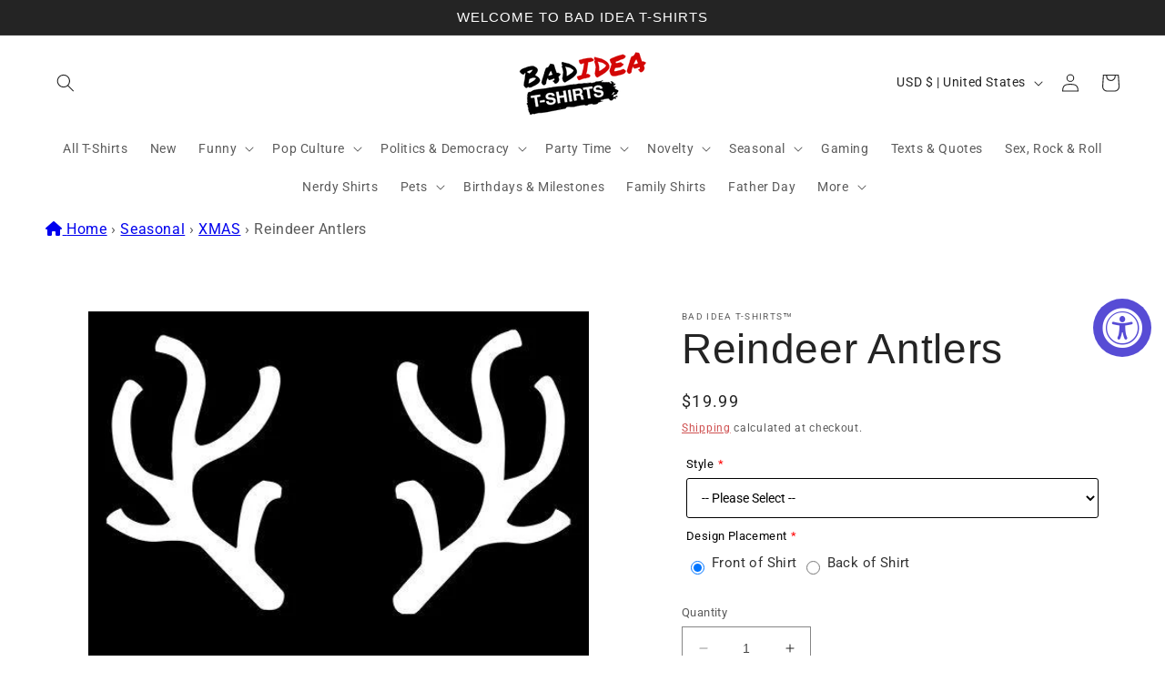

--- FILE ---
content_type: text/html;charset=UTF-8
request_url: https://node1.itoris.com/dpo/storefront/include.js?controller=GetOptionConfig&shop=bad-idea-t-shirts.myshopify.com
body_size: 10681
content:
    <style>
        /* CSS from Template "Grid04-Main" */
/* CSS from Template "Gird8-PS_0563W_DIVORCE" */
.control > img {display:none}
.dpo-img, .dpo-img2 {opacity:1 !important; background:transparent !important;}
.dpo-img ~ *:not(.dpo-img2) {display:none !important;}
.dpo-img2 {position:absolute; left:33%; top:14%; width:33%}    </style>
<div id="itoris_dynamicproductoptions_add_to_cart_configure" style="display: none;">
    <button type="button" class="button btn">
        <span><span>Configure</span></span>
    </button>
</div>
<div id="itoris_dynamicproductoptions_popup_mask" style="display: none;"></div>
<div id="itoris_dynamicproductoptions_popup" style="display: none;">
    <div id="itoris_dynamicproductoptions_popup_close_icon"></div>
    <h2 class="popup-title">Configure Product</h2>
    <div class="product-options-bottom">
        <button id="itoris_dynamicproductoptions_popup_button_cancel" type="button" class="button"><span><span>Cancel</span></span></button>
        <div class="add-to-box">
            <span id="itoris_dynamicproductoptions_popup_price"></span>
            <button id="itoris_dynamicproductoptions_popup_button_apply" type="button" class="button"><span><span>Apply</span></span></button>
            <span class="or">OR</span>
            <div class="add-to-cart">
                <label for="qty">Qty:</label>
                <input type="text" name="qty" id="itoris_dynamicoptions_qty" maxlength="12" value="" title="Qty" class="input-text qty" />
                                <button type="button" title="Add to Cart" id="itoris_dynamicoptions_add_to_cart" class="button btn-cart"><span><span>Add to Cart</span></span></button>
            </div>
        </div>
    </div>
</div>
<div id="itoris_dynamicproductoptions_configuration" style="display: none;">
    <ul></ul>
    <button id="itoris_dynamicproductoptions_button_edit" type="button" class="button"><span><span>Edit</span></span></button>
</div>
<div id="itoris_dynamicproductoptions">
                                                                        <div id="fieldset-section-1" class="fieldset fieldset-section-1">
                            <table class="form-list option-fields-cols-1">
                                            <tr class="fields">
                                                                                                                                                                                                                                                                                    <td>
                                            <div id="dynamic_option_id_1001" class="field">
                                                                                                <div class="control">
    <img src="https://cdn.shopify.com/s/files/1/0471/8592/0158/t/3/assets/dpo_custom_option_34822_black-mrt.jpg?v=1603994641" alt="-MRT-BLK" title=""   class="" />
    </div>                                            </div>
                                        </td>
                                                            </tr>
                                    </table>
                    </div>
                                                            <div id="fieldset-section-2" class="fieldset fieldset-section-2">
                            <table class="form-list option-fields-cols-1">
                                            <tr class="fields">
                                                                                                                                                                                                                                                                                    <td>
                                            <div id="dynamic_option_id_1002" class="field">
                                                                                                <div class="control">
    <img src="https://cdn.shopify.com/s/files/1/0471/8592/0158/t/3/assets/dpo_custom_option_43115_men-regular-white.jpg?v=1603994660" alt="-MRT-WHI" title=""   class="" />
    </div>                                            </div>
                                        </td>
                                                            </tr>
                                    </table>
                    </div>
                                                            <div id="fieldset-section-3" class="fieldset fieldset-section-3">
                            <table class="form-list option-fields-cols-1">
                                            <tr class="fields">
                                                                                                                                                                                                                                                                                    <td>
                                            <div id="dynamic_option_id_1003" class="field">
                                                                                                <div class="control">
    <img src="https://cdn.shopify.com/s/files/1/0471/8592/0158/t/3/assets/dpo_custom_option_28272_ash-mrt.jpg?v=1603994676" alt="-MRT-ASH" title=""   class="" />
    </div>                                            </div>
                                        </td>
                                                            </tr>
                                    </table>
                    </div>
                                                            <div id="fieldset-section-4" class="fieldset fieldset-section-4">
                            <table class="form-list option-fields-cols-1">
                                            <tr class="fields">
                                                                                                                                                                                                                                                                                    <td>
                                            <div id="dynamic_option_id_1004" class="field">
                                                                                                <div class="control">
    <img src="https://cdn.shopify.com/s/files/1/0471/8592/0158/t/3/assets/dpo_custom_option_24871_brown-mrt.jpg?v=1603994690" alt="-MRT-BRN" title=""   class="" />
    </div>                                            </div>
                                        </td>
                                                            </tr>
                                    </table>
                    </div>
                                                            <div id="fieldset-section-5" class="fieldset fieldset-section-5">
                            <table class="form-list option-fields-cols-1">
                                            <tr class="fields">
                                                                                                                                                                                                                                                                                    <td>
                                            <div id="dynamic_option_id_1005" class="field">
                                                                                                <div class="control">
    <img src="https://cdn.shopify.com/s/files/1/0471/8592/0158/t/3/assets/dpo_custom_option_10820_charcoal-mrt.jpg?v=1603994709" alt="-MRT-CHR" title=""   class="" />
    </div>                                            </div>
                                        </td>
                                                            </tr>
                                    </table>
                    </div>
                                                            <div id="fieldset-section-6" class="fieldset fieldset-section-6">
                            <table class="form-list option-fields-cols-1">
                                            <tr class="fields">
                                                                                                                                                                                                                                                                                    <td>
                                            <div id="dynamic_option_id_1006" class="field">
                                                                                                <div class="control">
    <img src="https://cdn.shopify.com/s/files/1/0471/8592/0158/t/3/assets/dpo_custom_option_98941_dusk-mrt.jpg?v=1605095008" alt="-MRT-DBLU" title=""   class="" />
    </div>                                            </div>
                                        </td>
                                                            </tr>
                                    </table>
                    </div>
                                                            <div id="fieldset-section-7" class="fieldset fieldset-section-7">
                            <table class="form-list option-fields-cols-1">
                                            <tr class="fields">
                                                                                                                                                                                                                                                                                    <td>
                                            <div id="dynamic_option_id_1007" class="field">
                                                                                                <div class="control">
    <img src="https://cdn.shopify.com/s/files/1/0471/8592/0158/t/3/assets/dpo_custom_option_13646_navy-mrt.jpg?v=1603996253" alt="-MRT-BLU" title=""   class="" />
    </div>                                            </div>
                                        </td>
                                                            </tr>
                                    </table>
                    </div>
                                                            <div id="fieldset-section-8" class="fieldset fieldset-section-8">
                            <table class="form-list option-fields-cols-1">
                                            <tr class="fields">
                                                                                                                                                                                                                                                                                    <td>
                                            <div id="dynamic_option_id_1008" class="field">
                                                                                                <div class="control">
    <img src="https://cdn.shopify.com/s/files/1/0471/8592/0158/t/3/assets/dpo_custom_option_52236_men-regular-gold.jpg?v=1603994755" alt="-MRT-GOLD" title=""   class="" />
    </div>                                            </div>
                                        </td>
                                                            </tr>
                                    </table>
                    </div>
                                                            <div id="fieldset-section-9" class="fieldset fieldset-section-9">
                            <table class="form-list option-fields-cols-1">
                                            <tr class="fields">
                                                                                                                                                                                                                                                                                    <td>
                                            <div id="dynamic_option_id_1009" class="field">
                                                                                                <div class="control">
    <img src="https://cdn.shopify.com/s/files/1/0471/8592/0158/t/3/assets/dpo_custom_option_93531_pink-mrt.jpg?v=1603994769" alt="-MRT-PNK" title=""   class="" />
    </div>                                            </div>
                                        </td>
                                                            </tr>
                                    </table>
                    </div>
                                                            <div id="fieldset-section-10" class="fieldset fieldset-section-10">
                            <table class="form-list option-fields-cols-1">
                                            <tr class="fields">
                                                                                                                                                                                                                                                                                    <td>
                                            <div id="dynamic_option_id_1010" class="field">
                                                                                                <div class="control">
    <img src="https://cdn.shopify.com/s/files/1/0471/8592/0158/t/3/assets/dpo_custom_option_38385_image-2020-10-29t19-11-11-980z.png?v=1603999116" alt="-MRT-RED" title=""   class="" />
    </div>                                            </div>
                                        </td>
                                                            </tr>
                                    </table>
                    </div>
                                                            <div id="fieldset-section-11" class="fieldset fieldset-section-11">
                            <table class="form-list option-fields-cols-1">
                                            <tr class="fields">
                                                                                                                                                                                                                                                                                    <td>
                                            <div id="dynamic_option_id_1011" class="field">
                                                                                                <div class="control">
    <img src="https://cdn.shopify.com/s/files/1/0471/8592/0158/t/3/assets/dpo_custom_option_50422_royal-mrt.jpg?v=1603994807" alt="" title=""   class="" />
    </div>                                            </div>
                                        </td>
                                                            </tr>
                                    </table>
                    </div>
                                                            <div id="fieldset-section-12" class="fieldset fieldset-section-12">
                            <table class="form-list option-fields-cols-1">
                                            <tr class="fields">
                                                                                                                                                                                                                                                                                    <td>
                                            <div id="dynamic_option_id_1012" class="field">
                                                                                                <div class="control">
    <img src="https://cdn.shopify.com/s/files/1/0471/8592/0158/t/3/assets/dpo_custom_option_48642_sports-grey-mrt.jpg?v=1603994821" alt="-MRT-SGRY" title=""   class="" />
    </div>                                            </div>
                                        </td>
                                                            </tr>
                                    </table>
                    </div>
                                                            <div id="fieldset-section-13" class="fieldset fieldset-section-13">
                            <table class="form-list option-fields-cols-1">
                                            <tr class="fields">
                                                                                                                                                                                                                                                                                    <td>
                                            <div id="dynamic_option_id_1013" class="field">
                                                                                                <div class="control">
    <img src="https://cdn.shopify.com/s/files/1/0471/8592/0158/t/3/assets/dpo_custom_option_80746_men-regular-tan.jpg?v=1603994839" alt="-MRT-TAN" title=""   class="" />
    </div>                                            </div>
                                        </td>
                                                            </tr>
                                    </table>
                    </div>
                                                            <div id="fieldset-section-14" class="fieldset fieldset-section-14">
                            <table class="form-list option-fields-cols-1">
                                            <tr class="fields">
                                                                                                                                                                                                                                                                                    <td>
                                            <div id="dynamic_option_id_1014" class="field">
                                                                                                <div class="control">
    <img src="https://cdn.shopify.com/s/files/1/0471/8592/0158/t/3/assets/dpo_custom_option_33411_forest-mrt.jpg?v=1604079903" alt="-MRT-GRN" title=""   class="" />
    </div>                                            </div>
                                        </td>
                                                            </tr>
                                    </table>
                    </div>
                                                            <div id="fieldset-section-15" class="fieldset fieldset-section-15">
                            <table class="form-list option-fields-cols-1">
                                            <tr class="fields">
                                                                                                                                                                                                                                                                                    <td>
                                            <div id="dynamic_option_id_1015" class="field">
                                                                                                <div class="control">
    <img src="https://cdn.shopify.com/s/files/1/0471/8592/0158/t/3/assets/dpo_custom_option_68944_irish-mrt.jpg?v=1603994873" alt="" title=""   class="" />
    </div>                                            </div>
                                        </td>
                                                            </tr>
                                    </table>
                    </div>
                                                            <div id="fieldset-section-16" class="fieldset fieldset-section-16">
                            <table class="form-list option-fields-cols-1">
                                            <tr class="fields">
                                                                                                                                                                                                                                                                                    <td>
                                            <div id="dynamic_option_id_1016" class="field">
                                                                                                <div class="control">
    <img src="https://cdn.shopify.com/s/files/1/0471/8592/0158/t/3/assets/dpo_custom_option_48660_military-mrt.jpg?v=1603994978" alt="-MRT-MILT" title=""   class="" />
    </div>                                            </div>
                                        </td>
                                                            </tr>
                                    </table>
                    </div>
                                                            <div id="fieldset-section-17" class="fieldset fieldset-section-17">
                            <table class="form-list option-fields-cols-1">
                                            <tr class="fields">
                                                                                                                                                                                                                                                                                    <td>
                                            <div id="dynamic_option_id_1017" class="field">
                                                                                                <div class="control">
    <img src="https://cdn.shopify.com/s/files/1/0471/8592/0158/t/3/assets/dpo_custom_option_91218_sunset-mrt.jpg?v=1603994995" alt="-MRT-SUN" title=""   class="" />
    </div>                                            </div>
                                        </td>
                                                            </tr>
                                    </table>
                    </div>
                                                            <div id="fieldset-section-18" class="fieldset fieldset-section-18">
                            <table class="form-list option-fields-cols-1">
                                            <tr class="fields">
                                                                                                                                                                                                                                                                                    <td>
                                            <div id="dynamic_option_id_1018" class="field">
                                                                                                <div class="control">
    <img src="https://cdn.shopify.com/s/files/1/0471/8592/0158/t/3/assets/dpo_custom_option_14278_garnet-mrt.jpg?v=1603995013" alt="-MRT-GARN" title=""   class="" />
    </div>                                            </div>
                                        </td>
                                                            </tr>
                                    </table>
                    </div>
                                                            <div id="fieldset-section-19" class="fieldset fieldset-section-19">
                            <table class="form-list option-fields-cols-1">
                                            <tr class="fields">
                                                                                                                                                                                                                                                                                    <td>
                                            <div id="dynamic_option_id_1019" class="field">
                                                                                                <div class="control">
    <img src="https://cdn.shopify.com/s/files/1/0471/8592/0158/t/3/assets/dpo_custom_option_57277_coral-mrt.jpg?v=1603995026" alt="-MRT-COR" title=""   class="" />
    </div>                                            </div>
                                        </td>
                                                            </tr>
                                    </table>
                    </div>
                                                            <div id="fieldset-section-20" class="fieldset fieldset-section-20">
                            <table class="form-list option-fields-cols-1">
                                            <tr class="fields">
                                                                                                                                                                                                                                                                                    <td>
                                            <div id="dynamic_option_id_1020" class="field">
                                                                                                <div class="control">
    <img src="https://cdn.shopify.com/s/files/1/0471/8592/0158/t/3/assets/dpo_custom_option_77859_black-mrt.jpg?v=1603995036" alt="-MBT-BLK" title=""   class="" />
    </div>                                            </div>
                                        </td>
                                                            </tr>
                                    </table>
                    </div>
                                                            <div id="fieldset-section-21" class="fieldset fieldset-section-21">
                            <table class="form-list option-fields-cols-1">
                                            <tr class="fields">
                                                                                                                                                                                                                                                                                    <td>
                                            <div id="dynamic_option_id_1021" class="field">
                                                                                                <div class="control">
    <img src="https://cdn.shopify.com/s/files/1/0471/8592/0158/t/3/assets/dpo_custom_option_23686_dusk-mrt.jpg?v=1603995047" alt="" title=""   class="" />
    </div>                                            </div>
                                        </td>
                                                            </tr>
                                    </table>
                    </div>
                                                            <div id="fieldset-section-22" class="fieldset fieldset-section-22">
                            <table class="form-list option-fields-cols-1">
                                            <tr class="fields">
                                                                                                                                                                                                                                                                                    <td>
                                            <div id="dynamic_option_id_1022" class="field">
                                                                                                <div class="control">
    <img src="https://cdn.shopify.com/s/files/1/0471/8592/0158/t/3/assets/dpo_custom_option_47071_charcoal-mrt.jpg?v=1603995059" alt="-MBT-CHR" title=""   class="" />
    </div>                                            </div>
                                        </td>
                                                            </tr>
                                    </table>
                    </div>
                                                            <div id="fieldset-section-23" class="fieldset fieldset-section-23">
                            <table class="form-list option-fields-cols-1">
                                            <tr class="fields">
                                                                                                                                                                                                                                                                                    <td>
                                            <div id="dynamic_option_id_1023" class="field">
                                                                                                <div class="control">
    <img src="https://cdn.shopify.com/s/files/1/0471/8592/0158/t/3/assets/dpo_custom_option_92106_navy-mrt.jpg?v=1603996270" alt="-MBT-BLU" title=""   class="" />
    </div>                                            </div>
                                        </td>
                                                            </tr>
                                    </table>
                    </div>
                                                            <div id="fieldset-section-24" class="fieldset fieldset-section-24">
                            <table class="form-list option-fields-cols-1">
                                            <tr class="fields">
                                                                                                                                                                                                                                                                                    <td>
                                            <div id="dynamic_option_id_1024" class="field">
                                                                                                <div class="control">
    <img src="https://cdn.shopify.com/s/files/1/0471/8592/0158/t/3/assets/dpo_custom_option_40069_image-2020-10-29t19-11-11-980z.png?v=1603999094" alt="" title=""   class="" />
    </div>                                            </div>
                                        </td>
                                                            </tr>
                                    </table>
                    </div>
                                                            <div id="fieldset-section-25" class="fieldset fieldset-section-25">
                            <table class="form-list option-fields-cols-1">
                                            <tr class="fields">
                                                                                                                                                                                                                                                                                    <td>
                                            <div id="dynamic_option_id_1025" class="field">
                                                                                                <div class="control">
    <img src="https://cdn.shopify.com/s/files/1/0471/8592/0158/t/3/assets/dpo_custom_option_98738_royal-mrt.jpg?v=1603995148" alt="-MBT-ROY" title=""   class="" />
    </div>                                            </div>
                                        </td>
                                                            </tr>
                                    </table>
                    </div>
                                                            <div id="fieldset-section-26" class="fieldset fieldset-section-26">
                            <table class="form-list option-fields-cols-1">
                                            <tr class="fields">
                                                                                                                                                                                                                                                                                    <td>
                                            <div id="dynamic_option_id_1026" class="field">
                                                                                                <div class="control">
    <img src="https://cdn.shopify.com/s/files/1/0471/8592/0158/t/3/assets/dpo_custom_option_36310_sports-grey-mrt.jpg?v=1603995168" alt="-MBT-SGRY" title=""   class="" />
    </div>                                            </div>
                                        </td>
                                                            </tr>
                                    </table>
                    </div>
                                                            <div id="fieldset-section-27" class="fieldset fieldset-section-27">
                            <table class="form-list option-fields-cols-1">
                                            <tr class="fields">
                                                                                                                                                                                                                                                                                    <td>
                                            <div id="dynamic_option_id_1027" class="field">
                                                                                                <div class="control">
    <img src="https://cdn.shopify.com/s/files/1/0471/8592/0158/t/3/assets/dpo_custom_option_95969_men-regular-white.jpg?v=1603995200" alt="-MBT-WHI" title=""   class="" />
    </div>                                            </div>
                                        </td>
                                                            </tr>
                                    </table>
                    </div>
                                                            <div id="fieldset-section-28" class="fieldset fieldset-section-28">
                            <table class="form-list option-fields-cols-1">
                                            <tr class="fields">
                                                                                                                                                                                                                                                                                    <td>
                                            <div id="dynamic_option_id_1028" class="field">
                                                                                                <div class="control">
    <img src="https://cdn.shopify.com/s/files/1/0471/8592/0158/t/3/assets/dpo_custom_option_36326_black-mrt.jpg?v=1603995213" alt="-MAA-BLK" title=""   class="" />
    </div>                                            </div>
                                        </td>
                                                            </tr>
                                    </table>
                    </div>
                                                            <div id="fieldset-section-29" class="fieldset fieldset-section-29">
                            <table class="form-list option-fields-cols-1">
                                            <tr class="fields">
                                                                                                                                                                                                                                                                                    <td>
                                            <div id="dynamic_option_id_1029" class="field">
                                                                                                <div class="control">
    <img src="https://cdn.shopify.com/s/files/1/0471/8592/0158/t/3/assets/dpo_custom_option_25125_dusk-mrt.jpg?v=1603995235" alt="" title=""   class="" />
    </div>                                            </div>
                                        </td>
                                                            </tr>
                                    </table>
                    </div>
                                                            <div id="fieldset-section-30" class="fieldset fieldset-section-30">
                            <table class="form-list option-fields-cols-1">
                                            <tr class="fields">
                                                                                                                                                                                                                                                                                    <td>
                                            <div id="dynamic_option_id_1030" class="field">
                                                                                                <div class="control">
    <img src="https://cdn.shopify.com/s/files/1/0471/8592/0158/t/3/assets/dpo_custom_option_24252_charcoal-mrt.jpg?v=1603995250" alt="" title=""   class="" />
    </div>                                            </div>
                                        </td>
                                                            </tr>
                                    </table>
                    </div>
                                                            <div id="fieldset-section-31" class="fieldset fieldset-section-31">
                            <table class="form-list option-fields-cols-1">
                                            <tr class="fields">
                                                                                                                                                                                                                                                                                    <td>
                                            <div id="dynamic_option_id_1031" class="field">
                                                                                                <div class="control">
    <img src="https://cdn.shopify.com/s/files/1/0471/8592/0158/t/3/assets/dpo_custom_option_89075_navy-mrt.jpg?v=1603996292" alt="" title=""   class="" />
    </div>                                            </div>
                                        </td>
                                                            </tr>
                                    </table>
                    </div>
                                                            <div id="fieldset-section-32" class="fieldset fieldset-section-32">
                            <table class="form-list option-fields-cols-1">
                                            <tr class="fields">
                                                                                                                                                                                                                                                                                    <td>
                                            <div id="dynamic_option_id_1032" class="field">
                                                                                                <div class="control">
    <img src="https://cdn.shopify.com/s/files/1/0471/8592/0158/t/3/assets/dpo_custom_option_44905_image-2020-10-29t19-11-11-980z.png?v=1603999079" alt="" title=""   class="" />
    </div>                                            </div>
                                        </td>
                                                            </tr>
                                    </table>
                    </div>
                                                            <div id="fieldset-section-33" class="fieldset fieldset-section-33">
                            <table class="form-list option-fields-cols-1">
                                            <tr class="fields">
                                                                                                                                                                                                                                                                                    <td>
                                            <div id="dynamic_option_id_1033" class="field">
                                                                                                <div class="control">
    <img src="https://cdn.shopify.com/s/files/1/0471/8592/0158/t/3/assets/dpo_custom_option_34837_royal-mrt.jpg?v=1603995308" alt="" title=""   class="" />
    </div>                                            </div>
                                        </td>
                                                            </tr>
                                    </table>
                    </div>
                                                            <div id="fieldset-section-34" class="fieldset fieldset-section-34">
                            <table class="form-list option-fields-cols-1">
                                            <tr class="fields">
                                                                                                                                                                                                                                                                                    <td>
                                            <div id="dynamic_option_id_1034" class="field">
                                                                                                <div class="control">
    <img src="https://cdn.shopify.com/s/files/1/0471/8592/0158/t/3/assets/dpo_custom_option_73183_sports-grey-mrt.jpg?v=1603995324" alt="" title=""   class="" />
    </div>                                            </div>
                                        </td>
                                                            </tr>
                                    </table>
                    </div>
                                                            <div id="fieldset-section-35" class="fieldset fieldset-section-35">
                            <table class="form-list option-fields-cols-1">
                                            <tr class="fields">
                                                                                                                                                                                                                                                                                    <td>
                                            <div id="dynamic_option_id_1035" class="field">
                                                                                                <div class="control">
    <img src="https://cdn.shopify.com/s/files/1/0471/8592/0158/t/3/assets/dpo_custom_option_42303_men-regular-white.jpg?v=1603995336" alt="" title=""   class="" />
    </div>                                            </div>
                                        </td>
                                                            </tr>
                                    </table>
                    </div>
                                                            <div id="fieldset-section-36" class="fieldset fieldset-section-36">
                            <table class="form-list option-fields-cols-1">
                                            <tr class="fields">
                                                                                                                                                                                                                                                                                    <td>
                                            <div id="dynamic_option_id_1036" class="field">
                                                                                                <div class="control">
    <img src="https://cdn.shopify.com/s/files/1/0471/8592/0158/t/3/assets/dpo_custom_option_41068_black-mls.jpg?v=1603998117" alt="" title=""   class="" />
    </div>                                            </div>
                                        </td>
                                                            </tr>
                                    </table>
                    </div>
                                                            <div id="fieldset-section-37" class="fieldset fieldset-section-37">
                            <table class="form-list option-fields-cols-1">
                                            <tr class="fields">
                                                                                                                                                                                                                                                                                    <td>
                                            <div id="dynamic_option_id_1037" class="field">
                                                                                                <div class="control">
    <img src="https://cdn.shopify.com/s/files/1/0471/8592/0158/t/3/assets/dpo_custom_option_62043_charcoal-mls.jpg?v=1603995533" alt="" title=""   class="" />
    </div>                                            </div>
                                        </td>
                                                            </tr>
                                    </table>
                    </div>
                                                            <div id="fieldset-section-38" class="fieldset fieldset-section-38">
                            <table class="form-list option-fields-cols-1">
                                            <tr class="fields">
                                                                                                                                                                                                                                                                                    <td>
                                            <div id="dynamic_option_id_1038" class="field">
                                                                                                <div class="control">
    <img src="https://cdn.shopify.com/s/files/1/0471/8592/0158/t/3/assets/dpo_custom_option_74594_navy-mls.jpg?v=1603995546" alt="-MLS-BLU" title=""   class="" />
    </div>                                            </div>
                                        </td>
                                                            </tr>
                                    </table>
                    </div>
                                                            <div id="fieldset-section-39" class="fieldset fieldset-section-39">
                            <table class="form-list option-fields-cols-1">
                                            <tr class="fields">
                                                                                                                                                                                                                                                                                    <td>
                                            <div id="dynamic_option_id_1039" class="field">
                                                                                                <div class="control">
    <img src="https://cdn.shopify.com/s/files/1/0471/8592/0158/t/3/assets/dpo_custom_option_10754_red-mls.jpg?v=1603995618" alt="-MLS-RED" title=""   class="" />
    </div>                                            </div>
                                        </td>
                                                            </tr>
                                    </table>
                    </div>
                                                            <div id="fieldset-section-40" class="fieldset fieldset-section-40">
                            <table class="form-list option-fields-cols-1">
                                            <tr class="fields">
                                                                                                                                                                                                                                                                                    <td>
                                            <div id="dynamic_option_id_1040" class="field">
                                                                                                <div class="control">
    <img src="https://cdn.shopify.com/s/files/1/0471/8592/0158/t/3/assets/dpo_custom_option_27435_royal-mls.jpg?v=1603995631" alt="" title=""   class="" />
    </div>                                            </div>
                                        </td>
                                                            </tr>
                                    </table>
                    </div>
                                                            <div id="fieldset-section-41" class="fieldset fieldset-section-41">
                            <table class="form-list option-fields-cols-1">
                                            <tr class="fields">
                                                                                                                                                                                                                                                                                    <td>
                                            <div id="dynamic_option_id_1041" class="field">
                                                                                                <div class="control">
    <img src="https://cdn.shopify.com/s/files/1/0471/8592/0158/t/3/assets/dpo_custom_option_18206_sports-grey-mls.jpg?v=1603995644" alt="-MLS-SGRY" title=""   class="" />
    </div>                                            </div>
                                        </td>
                                                            </tr>
                                    </table>
                    </div>
                                                            <div id="fieldset-section-42" class="fieldset fieldset-section-42">
                            <table class="form-list option-fields-cols-1">
                                            <tr class="fields">
                                                                                                                                                                                                                                                                                    <td>
                                            <div id="dynamic_option_id_1042" class="field">
                                                                                                <div class="control">
    <img src="https://cdn.shopify.com/s/files/1/0471/8592/0158/t/3/assets/dpo_custom_option_92020_white-mls.jpg?v=1603995656" alt="-MLS-WHI" title=""   class="" />
    </div>                                            </div>
                                        </td>
                                                            </tr>
                                    </table>
                    </div>
                                                            <div id="fieldset-section-43" class="fieldset fieldset-section-43">
                            <table class="form-list option-fields-cols-1">
                                            <tr class="fields">
                                                                                                                                                                                                                                                                                    <td>
                                            <div id="dynamic_option_id_1043" class="field">
                                                                                                <div class="control">
    <img src="https://cdn.shopify.com/s/files/1/0471/8592/0158/t/3/assets/dpo_custom_option_83722_hod-black.jpg?v=1603995674" alt="-HOD-BLK" title=""   class="" />
    </div>                                            </div>
                                        </td>
                                                            </tr>
                                    </table>
                    </div>
                                                            <div id="fieldset-section-44" class="fieldset fieldset-section-44">
                            <table class="form-list option-fields-cols-1">
                                            <tr class="fields">
                                                                                                                                                                                                                                                                                    <td>
                                            <div id="dynamic_option_id_1044" class="field">
                                                                                                <div class="control">
    <img src="https://cdn.shopify.com/s/files/1/0471/8592/0158/t/3/assets/dpo_custom_option_64698_hod-navy.jpg?v=1603995685" alt="-HOD-BLU" title=""   class="" />
    </div>                                            </div>
                                        </td>
                                                            </tr>
                                    </table>
                    </div>
                                                            <div id="fieldset-section-45" class="fieldset fieldset-section-45">
                            <table class="form-list option-fields-cols-1">
                                            <tr class="fields">
                                                                                                                                                                                                                                                                                    <td>
                                            <div id="dynamic_option_id_1045" class="field">
                                                                                                <div class="control">
    <img src="https://cdn.shopify.com/s/files/1/0471/8592/0158/t/3/assets/dpo_custom_option_28123_hod-sports-grey.jpg?v=1603995697" alt="-HOD-SGRY" title=""   class="" />
    </div>                                            </div>
                                        </td>
                                                            </tr>
                                    </table>
                    </div>
                                                            <div id="fieldset-section-46" class="fieldset fieldset-section-46">
                            <table class="form-list option-fields-cols-1">
                                            <tr class="fields">
                                                                                                                                                                                                                                                                                    <td>
                                            <div id="dynamic_option_id_1046" class="field">
                                                                                                <div class="control">
    <img src="https://cdn.shopify.com/s/files/1/0471/8592/0158/t/3/assets/dpo_custom_option_99365_black-mrt.jpg?v=1603995841" alt="-MTT-BLK" title=""   class="" />
    </div>                                            </div>
                                        </td>
                                                            </tr>
                                    </table>
                    </div>
                                                            <div id="fieldset-section-47" class="fieldset fieldset-section-47">
                            <table class="form-list option-fields-cols-1">
                                            <tr class="fields">
                                                                                                                                                                                                                                                                                    <td>
                                            <div id="dynamic_option_id_1047" class="field">
                                                                                                <div class="control">
    <img src="https://cdn.shopify.com/s/files/1/0471/8592/0158/t/3/assets/dpo_custom_option_36468_charcoal-mrt.jpg?v=1603995866" alt="-MTT-CHR" title=""   class="" />
    </div>                                            </div>
                                        </td>
                                                            </tr>
                                    </table>
                    </div>
                                                            <div id="fieldset-section-48" class="fieldset fieldset-section-48">
                            <table class="form-list option-fields-cols-1">
                                            <tr class="fields">
                                                                                                                                                                                                                                                                                    <td>
                                            <div id="dynamic_option_id_1048" class="field">
                                                                                                <div class="control">
    <img src="https://cdn.shopify.com/s/files/1/0471/8592/0158/t/3/assets/dpo_custom_option_15916_navy-mrt.jpg?v=1603996318" alt="-MTT-BLU" title=""   class="" />
    </div>                                            </div>
                                        </td>
                                                            </tr>
                                    </table>
                    </div>
                                                            <div id="fieldset-section-49" class="fieldset fieldset-section-49">
                            <table class="form-list option-fields-cols-1">
                                            <tr class="fields">
                                                                                                                                                                                                                                                                                    <td>
                                            <div id="dynamic_option_id_1049" class="field">
                                                                                                <div class="control">
    <img src="https://cdn.shopify.com/s/files/1/0471/8592/0158/t/3/assets/dpo_custom_option_89641_image-2020-10-29t19-11-11-980z.png?v=1603999060" alt="-MTT-RED" title=""   class="" />
    </div>                                            </div>
                                        </td>
                                                            </tr>
                                    </table>
                    </div>
                                                            <div id="fieldset-section-50" class="fieldset fieldset-section-50">
                            <table class="form-list option-fields-cols-1">
                                            <tr class="fields">
                                                                                                                                                                                                                                                                                    <td>
                                            <div id="dynamic_option_id_1050" class="field">
                                                                                                <div class="control">
    <img src="https://cdn.shopify.com/s/files/1/0471/8592/0158/t/3/assets/dpo_custom_option_56187_royal-mrt.jpg?v=1603995905" alt="-MTT-ROY" title=""   class="" />
    </div>                                            </div>
                                        </td>
                                                            </tr>
                                    </table>
                    </div>
                                                            <div id="fieldset-section-51" class="fieldset fieldset-section-51">
                            <table class="form-list option-fields-cols-1">
                                            <tr class="fields">
                                                                                                                                                                                                                                                                                    <td>
                                            <div id="dynamic_option_id_1051" class="field">
                                                                                                <div class="control">
    <img src="https://cdn.shopify.com/s/files/1/0471/8592/0158/t/3/assets/dpo_custom_option_46902_sports-grey-mrt.jpg?v=1603995919" alt="-MTT-SGRY" title=""   class="" />
    </div>                                            </div>
                                        </td>
                                                            </tr>
                                    </table>
                    </div>
                                                            <div id="fieldset-section-52" class="fieldset fieldset-section-52">
                            <table class="form-list option-fields-cols-1">
                                            <tr class="fields">
                                                                                                                                                                                                                                                                                    <td>
                                            <div id="dynamic_option_id_1052" class="field">
                                                                                                <div class="control">
    <img src="https://cdn.shopify.com/s/files/1/0471/8592/0158/t/3/assets/dpo_custom_option_50062_men-regular-white.jpg?v=1603995938" alt="-MTT-WHI" title=""   class="" />
    </div>                                            </div>
                                        </td>
                                                            </tr>
                                    </table>
                    </div>
                                                            <div id="fieldset-section-53" class="fieldset fieldset-section-53">
                            <table class="form-list option-fields-cols-1">
                                            <tr class="fields">
                                                                                                                                                                                                                                                                                    <td>
                                            <div id="dynamic_option_id_1053" class="field">
                                                                                                <div class="control">
    <img src="https://cdn.shopify.com/s/files/1/0471/8592/0158/t/3/assets/dpo_custom_option_74074_black-wct.jpg?v=1604001325" alt="-WCT-BLK" title=""   class="" />
    </div>                                            </div>
                                        </td>
                                                            </tr>
                                    </table>
                    </div>
                                                            <div id="fieldset-section-54" class="fieldset fieldset-section-54">
                            <table class="form-list option-fields-cols-1">
                                            <tr class="fields">
                                                                                                                                                                                                                                                                                    <td>
                                            <div id="dynamic_option_id_1054" class="field">
                                                                                                <div class="control">
    <img src="https://cdn.shopify.com/s/files/1/0471/8592/0158/t/3/assets/dpo_custom_option_67557_charcoal-wct.jpg?v=1603995966" alt="-WCT-CHR" title=""   class="" />
    </div>                                            </div>
                                        </td>
                                                            </tr>
                                    </table>
                    </div>
                                                            <div id="fieldset-section-55" class="fieldset fieldset-section-55">
                            <table class="form-list option-fields-cols-1">
                                            <tr class="fields">
                                                                                                                                                                                                                                                                                    <td>
                                            <div id="dynamic_option_id_1055" class="field">
                                                                                                <div class="control">
    <img src="https://cdn.shopify.com/s/files/1/0471/8592/0158/t/3/assets/dpo_custom_option_18239_navy-wct.jpg?v=1603995978" alt="-WCT-BLU" title=""   class="" />
    </div>                                            </div>
                                        </td>
                                                            </tr>
                                    </table>
                    </div>
                                                            <div id="fieldset-section-56" class="fieldset fieldset-section-56">
                            <table class="form-list option-fields-cols-1">
                                            <tr class="fields">
                                                                                                                                                                                                                                                                                    <td>
                                            <div id="dynamic_option_id_1056" class="field">
                                                                                                <div class="control">
    <img src="https://cdn.shopify.com/s/files/1/0471/8592/0158/t/3/assets/dpo_custom_option_65946_pink-wct.jpg?v=1603995989" alt="-WCT-PNK" title=""   class="" />
    </div>                                            </div>
                                        </td>
                                                            </tr>
                                    </table>
                    </div>
                                                            <div id="fieldset-section-57" class="fieldset fieldset-section-57">
                            <table class="form-list option-fields-cols-1">
                                            <tr class="fields">
                                                                                                                                                                                                                                                                                    <td>
                                            <div id="dynamic_option_id_1057" class="field">
                                                                                                <div class="control">
    <img src="https://cdn.shopify.com/s/files/1/0471/8592/0158/t/3/assets/dpo_custom_option_18748_red-wct.jpg?v=1603996011" alt="" title=""   class="" />
    </div>                                            </div>
                                        </td>
                                                            </tr>
                                    </table>
                    </div>
                                                            <div id="fieldset-section-58" class="fieldset fieldset-section-58">
                            <table class="form-list option-fields-cols-1">
                                            <tr class="fields">
                                                                                                                                                                                                                                                                                    <td>
                                            <div id="dynamic_option_id_1058" class="field">
                                                                                                <div class="control">
    <img src="https://cdn.shopify.com/s/files/1/0471/8592/0158/t/3/assets/dpo_custom_option_71525_wct-royal.jpg?v=1604001278" alt="-WCT-ROY" title=""   class="" />
    </div>                                            </div>
                                        </td>
                                                            </tr>
                                    </table>
                    </div>
                                                            <div id="fieldset-section-59" class="fieldset fieldset-section-59">
                            <table class="form-list option-fields-cols-1">
                                            <tr class="fields">
                                                                                                                                                                                                                                                                                    <td>
                                            <div id="dynamic_option_id_1059" class="field">
                                                                                                <div class="control">
    <img src="https://cdn.shopify.com/s/files/1/0471/8592/0158/t/3/assets/dpo_custom_option_37922_sprt-gry-wct.jpg?v=1603996091" alt="" title=""   class="" />
    </div>                                            </div>
                                        </td>
                                                            </tr>
                                    </table>
                    </div>
                                                            <div id="fieldset-section-60" class="fieldset fieldset-section-60">
                            <table class="form-list option-fields-cols-1">
                                            <tr class="fields">
                                                                                                                                                                                                                                                                                    <td>
                                            <div id="dynamic_option_id_1060" class="field">
                                                                                                <div class="control">
    <img src="https://cdn.shopify.com/s/files/1/0471/8592/0158/t/3/assets/dpo_custom_option_68023_white-wct.jpg?v=1603996103" alt="-WCT-WHI" title=""   class="" />
    </div>                                            </div>
                                        </td>
                                                            </tr>
                                    </table>
                    </div>
                                                            <div id="fieldset-section-61" class="fieldset fieldset-section-61">
                            <table class="form-list option-fields-cols-1">
                                            <tr class="fields">
                                                                                                                                                                                                                                                                                    <td>
                                            <div id="dynamic_option_id_1061" class="field">
                                                                                                <div class="control">
    <img src="https://cdn.shopify.com/s/files/1/0471/8592/0158/t/3/assets/dpo_custom_option_30263_black-mrt.jpg?v=1603996125" alt="" title=""   class="" />
    </div>                                            </div>
                                        </td>
                                                            </tr>
                                    </table>
                    </div>
                                                            <div id="fieldset-section-62" class="fieldset fieldset-section-62">
                            <table class="form-list option-fields-cols-1">
                                            <tr class="fields">
                                                                                                                                                                                                                                                                                    <td>
                                            <div id="dynamic_option_id_1062" class="field">
                                                                                                <div class="control">
    <img src="https://cdn.shopify.com/s/files/1/0471/8592/0158/t/3/assets/dpo_custom_option_99026_charcoal-mrt.jpg?v=1603996137" alt="" title=""   class="" />
    </div>                                            </div>
                                        </td>
                                                            </tr>
                                    </table>
                    </div>
                                                            <div id="fieldset-section-63" class="fieldset fieldset-section-63">
                            <table class="form-list option-fields-cols-1">
                                            <tr class="fields">
                                                                                                                                                                                                                                                                                    <td>
                                            <div id="dynamic_option_id_1063" class="field">
                                                                                                <div class="control">
    <img src="https://cdn.shopify.com/s/files/1/0471/8592/0158/t/3/assets/dpo_custom_option_65461_navy-mrt.jpg?v=1603996149" alt="" title=""   class="" />
    </div>                                            </div>
                                        </td>
                                                            </tr>
                                    </table>
                    </div>
                                                            <div id="fieldset-section-64" class="fieldset fieldset-section-64">
                            <table class="form-list option-fields-cols-1">
                                            <tr class="fields">
                                                                                                                                                                                                                                                                                    <td>
                                            <div id="dynamic_option_id_1064" class="field">
                                                                                                <div class="control">
    <img src="https://cdn.shopify.com/s/files/1/0471/8592/0158/t/3/assets/dpo_custom_option_34161_pink-mrt.jpg?v=1603996162" alt="" title=""   class="" />
    </div>                                            </div>
                                        </td>
                                                            </tr>
                                    </table>
                    </div>
                                                            <div id="fieldset-section-65" class="fieldset fieldset-section-65">
                            <table class="form-list option-fields-cols-1">
                                            <tr class="fields">
                                                                                                                                                                                                                                                                                    <td>
                                            <div id="dynamic_option_id_1065" class="field">
                                                                                                <div class="control">
    <img src="https://cdn.shopify.com/s/files/1/0471/8592/0158/t/3/assets/dpo_custom_option_51815_image-2020-10-29t19-11-11-980z.png?v=1603999040" alt="" title=""   class="" />
    </div>                                            </div>
                                        </td>
                                                            </tr>
                                    </table>
                    </div>
                                                            <div id="fieldset-section-66" class="fieldset fieldset-section-66">
                            <table class="form-list option-fields-cols-1">
                                            <tr class="fields">
                                                                                                                                                                                                                                                                                    <td>
                                            <div id="dynamic_option_id_1066" class="field">
                                                                                                <div class="control">
    <img src="https://cdn.shopify.com/s/files/1/0471/8592/0158/t/3/assets/dpo_custom_option_26887_royal-mrt.jpg?v=1603996193" alt="" title=""   class="" />
    </div>                                            </div>
                                        </td>
                                                            </tr>
                                    </table>
                    </div>
                                                            <div id="fieldset-section-67" class="fieldset fieldset-section-67">
                            <table class="form-list option-fields-cols-1">
                                            <tr class="fields">
                                                                                                                                                                                                                                                                                    <td>
                                            <div id="dynamic_option_id_1067" class="field">
                                                                                                <div class="control">
    <img src="https://cdn.shopify.com/s/files/1/0471/8592/0158/t/3/assets/dpo_custom_option_15841_sports-grey-mrt.jpg?v=1603996208" alt="" title=""   class="" />
    </div>                                            </div>
                                        </td>
                                                            </tr>
                                    </table>
                    </div>
                                                            <div id="fieldset-section-68" class="fieldset fieldset-section-68">
                            <table class="form-list option-fields-cols-1">
                                            <tr class="fields">
                                                                                                                                                                                                                                                                                    <td>
                                            <div id="dynamic_option_id_1068" class="field">
                                                                                                <div class="control">
    <img src="https://cdn.shopify.com/s/files/1/0471/8592/0158/t/3/assets/dpo_custom_option_62481_men-regular-white.jpg?v=1603996220" alt="" title=""   class="" />
    </div>                                            </div>
                                        </td>
                                                            </tr>
                                    </table>
                    </div>
                                                            <div id="fieldset-section-69" class="fieldset fieldset-section-69">
                            <table class="form-list option-fields-cols-1">
                                            <tr class="fields">
                                                                                                                                                                                                                                                                                    <td>
                                            <div id="dynamic_option_id_1069" class="field">
                                                                                                    <label class="required">Style</label>                                                                                                <div class="control">
    <select name="options[1069]" id="select_1069" class=" product-custom-option admin__control-select" validation="{&quot;required&quot;:true}" title="">
        <option value="" >-- Please Select --</option>        <option value="10001" price="0.00">Mens Regular T-Shirt </option><option value="10002" price="5.00">Mens Tall Tees +$5.00</option><option value="10003" price="2.00">Mens 4.5 oz. Super Soft Ring Spun Tee +$2.00</option><option value="10004" price="5.00">Mens Long Sleeve +$5.00</option><option value="10005" price="22.01">Hoodies +$22.01</option><option value="10006" price="2.00">Womens Casual Tee +$2.00</option><option value="10007" price="0.00">Kids Heavy Cotton-T </option>    </select>
</div>
                                            </div>
                                        </td>
                                                            </tr>
                                            <tr class="fields">
                                                                                                                                                                                                                                                                                                                                                                                                                                <td>
                                            <div id="dynamic_option_id_1070" class="field">
                                                                                                    <label class="required">Sizes</label>                                                                                                <div class="control">
    <select name="options[1070]" id="select_1070" class=" product-custom-option admin__control-select" validation="{&quot;required&quot;:true}" title="">
        <option value="" >-- Please Select --</option>        <option value="10008" price="0.00">Youth Medium </option><option value="10009" price="0.00">Youth Large </option><option value="10010" price="0.00">Youth XL </option><option value="10011" price="0.00">Small </option><option value="10012" price="0.00">Medium </option><option value="10013" price="0.00">Large </option><option value="10014" price="0.00">X-Large </option><option value="10015" price="3.00">2X-Large +$3.00</option><option value="10016" price="4.00">3X-Large +$4.00</option><option value="10017" price="6.00">4X-Large +$6.00</option><option value="10018" price="8.00">5X-Large +$8.00</option><option value="10019" price="11.00">6X-Large +$11.00</option><option value="10020" price="0.00">LT </option><option value="10021" price="0.00">XLT </option><option value="10022" price="0.00">2XLT </option><option value="10023" price="0.00">3XLT </option><option value="10024" price="0.00">4XLT </option>    </select>
</div>
                                            </div>
                                        </td>
                                                            </tr>
                                            <tr class="fields">
                                                                                                                                                                                                                                                                                                                                                                                                                                                                                                                                                                            <td>
                                            <div id="dynamic_option_id_1071" class="field">
                                                                                                    <label class="required">Colors</label>                                                                                                <div class="control">
    <select name="options[1071]" id="select_1071" class=" product-custom-option admin__control-select" validation="{&quot;required&quot;:true}" title="">
        <option value="" >-- Please Select --</option>        <option value="10025" price="0.00">Black </option><option value="10026" price="0.00">Brown </option><option value="10027" price="0.00">Charcoal </option><option value="10028" price="0.00">Dusk Blue </option><option value="10029" price="0.00">Gold </option><option value="10030" price="0.00">Navy Blue </option><option value="10031" price="0.00">Royal Blue </option><option value="10032" price="0.00">Forest Green </option><option value="10033" price="0.00">Irish Green </option><option value="10034" price="0.00">Military Green </option><option value="10035" price="0.00">Sunset </option><option value="10036" price="0.00">Garnet </option><option value="10037" price="0.00">Coral </option>    </select>
</div>
                                            </div>
                                        </td>
                                                            </tr>
                                    </table>
                    </div>
                                                            <div id="fieldset-section-70" class="fieldset fieldset-section-70">
                            <table class="form-list option-fields-cols-1">
                                            <tr class="fields">
                                                                                                                                                                                                                                                                                    <td>
                                            <div id="dynamic_option_id_1072" class="field">
                                                                                                    <label class="required">Design Placement</label>                                                                                                <div class="control">
    <div class="options-list" id="options-1072-list" validation="{&quot;required&quot;:true}">
                <div class="field choice admin__field admin__field-option">
            <input type="radio" class="radio admin__control-radio  product-custom-option" name="options[1072]" id="options_1072_2" value="10038"  price="0.00"  />
            <label class="label admin__field-label" for="options_1072_2"><span>Front of Shirt</span></label>
        </div>
            <div class="field choice admin__field admin__field-option">
            <input type="radio" class="radio admin__control-radio  product-custom-option" name="options[1072]" id="options_1072_3" value="10039"  price="0.00"  />
            <label class="label admin__field-label" for="options_1072_3"><span>Back of Shirt</span></label>
        </div>
        </div>
</div>
                                            </div>
                                        </td>
                                                            </tr>
                                    </table>
                    </div>
    </div>
<script type="text/javascript">
    jQuery('body').addClass('has_dpo_options');
    jQuery('.dpo-container').prepend(jQuery('.dpo-not-allowed'));
    window.dpoObserver.loadCSS('https://node1.itoris.com/dpo/storefront/assets/css/main.css');
    window.dpoObserver.loadJS(['https://node1.itoris.com/dpo/storefront/assets/js/options.js?v=39'], function(){
		delete window.PriceFormula;
        window.opConfig4773515854021 = [];
        window.dpoOptions = jQuery.extend({}, window.DynamicProductOptions);
        if (window.dpoObserver.skipVariantCreation) window.dpoOptions.skipVariantCreation = true;
        if (window.dpo_before_initialize) window.dpo_before_initialize(window.dpoOptions);
        window.dpoOptions.initialize({"form_style":"table_sections","appearance":"on_product_view","absolute_pricing":"0","absolute_sku":"0","absolute_weight":"0","product_id":4773515854021,"is_configured":false,"is_grouped":0,"option_errors":[],"error_message":"","product_type":"simple","configure_product_message":"Please configure the product","out_of_stock_message":"out of stock","section_conditions":[{"order":1,"visibility":"hidden","visibility_action":"visible","visibility_condition":"{\"type\":\"all\",\"value\":1,\"conditions\":[{\"type\":\"field\",\"field\":1,\"value\":\"Mens Regular T-Shirt\",\"condition\":\"is\"},{\"type\":\"field\",\"field\":3,\"value\":\"Black\",\"condition\":\"is\"}]}"},{"order":2,"visibility":"hidden","visibility_action":"visible","visibility_condition":"{\"type\":\"all\",\"value\":1,\"conditions\":[{\"type\":\"field\",\"field\":1,\"value\":\"Mens Regular T-Shirt\",\"condition\":\"is\"},{\"type\":\"field\",\"field\":3,\"value\":\"White\",\"condition\":\"is\"}]}"},{"order":3,"visibility":"hidden","visibility_action":"visible","visibility_condition":"{\"type\":\"all\",\"value\":1,\"conditions\":[{\"type\":\"field\",\"field\":1,\"value\":\"Mens Regular T-Shirt\",\"condition\":\"is\"},{\"type\":\"field\",\"field\":3,\"value\":\"Ash\",\"condition\":\"is\"}]}"},{"order":4,"visibility":"hidden","visibility_action":"visible","visibility_condition":"{\"type\":\"all\",\"value\":1,\"conditions\":[{\"type\":\"field\",\"field\":1,\"value\":\"Mens Regular T-Shirt\",\"condition\":\"is\"},{\"type\":\"field\",\"field\":3,\"value\":\"Brown\",\"condition\":\"is\"}]}"},{"order":5,"visibility":"hidden","visibility_action":"visible","visibility_condition":"{\"type\":\"all\",\"value\":1,\"conditions\":[{\"type\":\"field\",\"field\":1,\"value\":\"Mens Regular T-Shirt\",\"condition\":\"is\"},{\"type\":\"field\",\"field\":3,\"value\":\"Charcoal\",\"condition\":\"is\"}]}"},{"order":6,"visibility":"hidden","visibility_action":"visible","visibility_condition":"{\"type\":\"all\",\"value\":1,\"conditions\":[{\"type\":\"field\",\"field\":1,\"value\":\"Mens Regular T-Shirt\",\"condition\":\"is\"},{\"type\":\"field\",\"field\":3,\"value\":\"Dusk Blue\",\"condition\":\"is\"}]}"},{"order":7,"visibility":"hidden","visibility_action":"visible","visibility_condition":"{\"type\":\"all\",\"value\":1,\"conditions\":[{\"type\":\"field\",\"field\":1,\"value\":\"Mens Regular T-Shirt\",\"condition\":\"is\"},{\"type\":\"field\",\"field\":3,\"value\":\"Navy Blue\",\"condition\":\"is\"}]}"},{"order":8,"visibility":"hidden","visibility_action":"visible","visibility_condition":"{\"type\":\"all\",\"value\":1,\"conditions\":[{\"type\":\"field\",\"field\":1,\"value\":\"Mens Regular T-Shirt\",\"condition\":\"is\"},{\"type\":\"field\",\"field\":3,\"value\":\"Gold\",\"condition\":\"is\"}]}"},{"order":9,"visibility":"hidden","visibility_action":"visible","visibility_condition":"{\"type\":\"all\",\"value\":1,\"conditions\":[{\"type\":\"field\",\"field\":1,\"value\":\"Mens Regular T-Shirt\",\"condition\":\"is\"},{\"type\":\"field\",\"field\":3,\"value\":\"Pink\",\"condition\":\"is\"}]}"},{"order":10,"visibility":"hidden","visibility_action":"visible","visibility_condition":"{\"type\":\"all\",\"value\":1,\"conditions\":[{\"type\":\"field\",\"field\":1,\"value\":\"Mens Regular T-Shirt\",\"condition\":\"is\"},{\"type\":\"field\",\"field\":3,\"value\":\"Red\",\"condition\":\"is\"}]}"},{"order":11,"visibility":"hidden","visibility_action":"visible","visibility_condition":"{\"type\":\"all\",\"value\":1,\"conditions\":[{\"type\":\"field\",\"field\":1,\"value\":\"Mens Regular T-Shirt\",\"condition\":\"is\"},{\"type\":\"field\",\"field\":3,\"value\":\"Royal Blue\",\"condition\":\"is\"}]}"},{"order":12,"visibility":"hidden","visibility_action":"visible","visibility_condition":"{\"type\":\"all\",\"value\":1,\"conditions\":[{\"type\":\"field\",\"field\":1,\"value\":\"Mens Regular T-Shirt\",\"condition\":\"is\"},{\"type\":\"field\",\"field\":3,\"value\":\"Sport Grey\",\"condition\":\"is\"}]}"},{"order":13,"visibility":"hidden","visibility_action":"visible","visibility_condition":"{\"type\":\"all\",\"value\":1,\"conditions\":[{\"type\":\"field\",\"field\":1,\"value\":\"Mens Regular T-Shirt\",\"condition\":\"is\"},{\"type\":\"field\",\"field\":3,\"value\":\"Tan\",\"condition\":\"is\"}]}"},{"order":14,"visibility":"hidden","visibility_action":"visible","visibility_condition":"{\"type\":\"all\",\"value\":1,\"conditions\":[{\"type\":\"field\",\"field\":1,\"value\":\"Mens Regular T-Shirt\",\"condition\":\"is\"},{\"type\":\"field\",\"field\":3,\"value\":\"Forest Green\",\"condition\":\"is\"}]}"},{"order":15,"visibility":"hidden","visibility_action":"visible","visibility_condition":"{\"type\":\"all\",\"value\":1,\"conditions\":[{\"type\":\"field\",\"field\":1,\"value\":\"Mens Regular T-Shirt\",\"condition\":\"is\"},{\"type\":\"field\",\"field\":3,\"value\":\"Irish Green\",\"condition\":\"is\"}]}"},{"order":16,"visibility":"hidden","visibility_action":"visible","visibility_condition":"{\"type\":\"all\",\"value\":1,\"conditions\":[{\"type\":\"field\",\"field\":1,\"value\":\"Mens Regular T-Shirt\",\"condition\":\"is\"},{\"type\":\"field\",\"field\":3,\"value\":\"Military Green\",\"condition\":\"is\"}]}"},{"order":17,"visibility":"hidden","visibility_action":"visible","visibility_condition":"{\"type\":\"all\",\"value\":1,\"conditions\":[{\"type\":\"field\",\"field\":1,\"value\":\"Mens Regular T-Shirt\",\"condition\":\"is\"},{\"type\":\"field\",\"field\":3,\"value\":\"Sunset\",\"condition\":\"is\"}]}"},{"order":18,"visibility":"hidden","visibility_action":"visible","visibility_condition":"{\"type\":\"all\",\"value\":1,\"conditions\":[{\"type\":\"field\",\"field\":1,\"value\":\"Mens Regular T-Shirt\",\"condition\":\"is\"},{\"type\":\"field\",\"field\":3,\"value\":\"Garnet\",\"condition\":\"is\"}]}"},{"order":19,"visibility":"hidden","visibility_action":"visible","visibility_condition":"{\"type\":\"all\",\"value\":1,\"conditions\":[{\"type\":\"field\",\"field\":1,\"value\":\"Mens Regular T-Shirt\",\"condition\":\"is\"},{\"type\":\"field\",\"field\":3,\"value\":\"Coral\",\"condition\":\"is\"}]}"},{"order":20,"visibility":"hidden","visibility_action":"visible","visibility_condition":"{\"type\":\"all\",\"value\":1,\"conditions\":[{\"type\":\"field\",\"field\":1,\"value\":\"Mens 6.1 oz. Heavy T-Shirt\",\"condition\":\"is\"},{\"type\":\"field\",\"field\":3,\"value\":\"Black\",\"condition\":\"is\"}]}"},{"order":21,"visibility":"hidden","visibility_action":"visible","visibility_condition":"{\"type\":\"all\",\"value\":1,\"conditions\":[{\"type\":\"field\",\"field\":1,\"value\":\"Mens 6.1 oz. Heavy T-Shirt\",\"condition\":\"is\"},{\"type\":\"field\",\"field\":3,\"value\":\"Dusk Blue\",\"condition\":\"is\"}]}"},{"order":22,"visibility":"hidden","visibility_action":"visible","visibility_condition":"{\"type\":\"all\",\"value\":1,\"conditions\":[{\"type\":\"field\",\"field\":1,\"value\":\"Mens 6.1 oz. Heavy T-Shirt\",\"condition\":\"is\"},{\"type\":\"field\",\"field\":3,\"value\":\"Charcoal\",\"condition\":\"is\"}]}"},{"order":23,"visibility":"hidden","visibility_action":"visible","visibility_condition":"{\"type\":\"all\",\"value\":1,\"conditions\":[{\"type\":\"field\",\"field\":1,\"value\":\"Mens 6.1 oz. Heavy T-Shirt\",\"condition\":\"is\"},{\"type\":\"field\",\"field\":3,\"value\":\"Navy Blue\",\"condition\":\"is\"}]}"},{"order":24,"visibility":"hidden","visibility_action":"visible","visibility_condition":"{\"type\":\"all\",\"value\":1,\"conditions\":[{\"type\":\"field\",\"field\":1,\"value\":\"Mens 6.1 oz. Heavy T-Shirt\",\"condition\":\"is\"},{\"type\":\"field\",\"field\":3,\"value\":\"Red\",\"condition\":\"is\"}]}"},{"order":25,"visibility":"hidden","visibility_action":"visible","visibility_condition":"{\"type\":\"all\",\"value\":1,\"conditions\":[{\"type\":\"field\",\"field\":1,\"value\":\"Mens 6.1 oz. Heavy T-Shirt\",\"condition\":\"is\"},{\"type\":\"field\",\"field\":3,\"value\":\"Royal Blue\",\"condition\":\"is\"}]}"},{"order":26,"visibility":"hidden","visibility_action":"visible","visibility_condition":"{\"type\":\"all\",\"value\":1,\"conditions\":[{\"type\":\"field\",\"field\":1,\"value\":\"Mens 6.1 oz. Heavy T-Shirt\",\"condition\":\"is\"},{\"type\":\"field\",\"field\":3,\"value\":\"Sport Grey\",\"condition\":\"is\"}]}"},{"order":27,"visibility":"hidden","visibility_action":"visible","visibility_condition":"{\"type\":\"all\",\"value\":1,\"conditions\":[{\"type\":\"field\",\"field\":1,\"value\":\"Mens 6.1 oz. Heavy T-Shirt\",\"condition\":\"is\"},{\"type\":\"field\",\"field\":3,\"value\":\"White\",\"condition\":\"is\"}]}"},{"order":28,"visibility":"hidden","visibility_action":"visible","visibility_condition":"{\"type\":\"all\",\"value\":1,\"conditions\":[{\"type\":\"field\",\"field\":1,\"value\":\"Mens 4.5 oz. Super Soft Ring Spun Tee\",\"condition\":\"is\"},{\"type\":\"field\",\"field\":3,\"value\":\"Black\",\"condition\":\"is\"}]}"},{"order":29,"visibility":"hidden","visibility_action":"visible","visibility_condition":"{\"type\":\"all\",\"value\":1,\"conditions\":[{\"type\":\"field\",\"field\":1,\"value\":\"Mens 4.5 oz. Super Soft Ring Spun Tee\",\"condition\":\"is\"},{\"type\":\"field\",\"field\":3,\"value\":\"Dusk Blue\",\"condition\":\"is\"}]}"},{"order":30,"visibility":"hidden","visibility_action":"visible","visibility_condition":"{\"type\":\"all\",\"value\":1,\"conditions\":[{\"type\":\"field\",\"field\":1,\"value\":\"Mens 4.5 oz. Super Soft Ring Spun Tee\",\"condition\":\"is\"},{\"type\":\"field\",\"field\":3,\"value\":\"Charcoal\",\"condition\":\"is\"}]}"},{"order":31,"visibility":"hidden","visibility_action":"visible","visibility_condition":"{\"type\":\"all\",\"value\":1,\"conditions\":[{\"type\":\"field\",\"field\":1,\"value\":\"Mens 4.5 oz. Super Soft Ring Spun Tee\",\"condition\":\"is\"},{\"type\":\"field\",\"field\":3,\"value\":\"Navy Blue\",\"condition\":\"is\"}]}"},{"order":32,"visibility":"hidden","visibility_action":"visible","visibility_condition":"{\"type\":\"all\",\"value\":1,\"conditions\":[{\"type\":\"field\",\"field\":1,\"value\":\"Mens 4.5 oz. Super Soft Ring Spun Tee\",\"condition\":\"is\"},{\"type\":\"field\",\"field\":3,\"value\":\"Red\",\"condition\":\"is\"}]}"},{"order":33,"visibility":"hidden","visibility_action":"visible","visibility_condition":"{\"type\":\"all\",\"value\":1,\"conditions\":[{\"type\":\"field\",\"field\":1,\"value\":\"Mens 4.5 oz. Super Soft Ring Spun Tee\",\"condition\":\"is\"},{\"type\":\"field\",\"field\":3,\"value\":\"Royal Blue\",\"condition\":\"is\"}]}"},{"order":34,"visibility":"hidden","visibility_action":"visible","visibility_condition":"{\"type\":\"all\",\"value\":1,\"conditions\":[{\"type\":\"field\",\"field\":1,\"value\":\"Mens 4.5 oz. Super Soft Ring Spun Tee\",\"condition\":\"is\"},{\"type\":\"field\",\"field\":3,\"value\":\"Sport Grey\",\"condition\":\"is\"}]}"},{"order":35,"visibility":"hidden","visibility_action":"visible","visibility_condition":"{\"type\":\"all\",\"value\":1,\"conditions\":[{\"type\":\"field\",\"field\":1,\"value\":\"Mens 4.5 oz. Super Soft Ring Spun Tee\",\"condition\":\"is\"},{\"type\":\"field\",\"field\":3,\"value\":\"White\",\"condition\":\"is\"}]}"},{"order":36,"visibility":"hidden","visibility_action":"visible","visibility_condition":"{\"type\":\"all\",\"value\":1,\"conditions\":[{\"type\":\"field\",\"field\":1,\"value\":\"Mens Long Sleeve\",\"condition\":\"is\"},{\"type\":\"field\",\"field\":3,\"value\":\"Black\",\"condition\":\"is\"}]}"},{"order":37,"visibility":"hidden","visibility_action":"visible","visibility_condition":"{\"type\":\"all\",\"value\":1,\"conditions\":[{\"type\":\"field\",\"field\":1,\"value\":\"Mens Long Sleeve\",\"condition\":\"is\"},{\"type\":\"field\",\"field\":3,\"value\":\"Charcoal\",\"condition\":\"is\"}]}"},{"order":38,"visibility":"hidden","visibility_action":"visible","visibility_condition":"{\"type\":\"all\",\"value\":1,\"conditions\":[{\"type\":\"field\",\"field\":1,\"value\":\"Mens Long Sleeve\",\"condition\":\"is\"},{\"type\":\"field\",\"field\":3,\"value\":\"Navy Blue\",\"condition\":\"is\"}]}"},{"order":39,"visibility":"hidden","visibility_action":"visible","visibility_condition":"{\"type\":\"all\",\"value\":1,\"conditions\":[{\"type\":\"field\",\"field\":1,\"value\":\"Mens Long Sleeve\",\"condition\":\"is\"},{\"type\":\"field\",\"field\":3,\"value\":\"Red\",\"condition\":\"is\"}]}"},{"order":40,"visibility":"hidden","visibility_action":"visible","visibility_condition":"{\"type\":\"all\",\"value\":1,\"conditions\":[{\"type\":\"field\",\"field\":1,\"value\":\"Mens Long Sleeve\",\"condition\":\"is\"},{\"type\":\"field\",\"field\":3,\"value\":\"Royal Blue\",\"condition\":\"is\"}]}"},{"order":41,"visibility":"hidden","visibility_action":"visible","visibility_condition":"{\"type\":\"all\",\"value\":1,\"conditions\":[{\"type\":\"field\",\"field\":1,\"value\":\"Mens Long Sleeve\",\"condition\":\"is\"},{\"type\":\"field\",\"field\":3,\"value\":\"Sport Grey\",\"condition\":\"is\"}]}"},{"order":42,"visibility":"hidden","visibility_action":"visible","visibility_condition":"{\"type\":\"all\",\"value\":1,\"conditions\":[{\"type\":\"field\",\"field\":1,\"value\":\"Mens Long Sleeve\",\"condition\":\"is\"},{\"type\":\"field\",\"field\":3,\"value\":\"White\",\"condition\":\"is\"}]}"},{"order":43,"visibility":"hidden","visibility_action":"visible","visibility_condition":"{\"type\":\"all\",\"value\":1,\"conditions\":[{\"type\":\"field\",\"field\":1,\"value\":\"Hoodies\",\"condition\":\"is\"},{\"type\":\"field\",\"field\":3,\"value\":\"Black\",\"condition\":\"is\"}]}"},{"order":44,"visibility":"hidden","visibility_action":"visible","visibility_condition":"{\"type\":\"all\",\"value\":1,\"conditions\":[{\"type\":\"field\",\"field\":1,\"value\":\"Hoodies\",\"condition\":\"is\"},{\"type\":\"field\",\"field\":3,\"value\":\"Navy Blue\",\"condition\":\"is\"}]}"},{"order":45,"visibility":"hidden","visibility_action":"visible","visibility_condition":"{\"type\":\"all\",\"value\":1,\"conditions\":[{\"type\":\"field\",\"field\":1,\"value\":\"Hoodies\",\"condition\":\"is\"},{\"type\":\"field\",\"field\":3,\"value\":\"Sport Grey\",\"condition\":\"is\"}]}"},{"order":46,"visibility":"hidden","visibility_action":"visible","visibility_condition":"{\"type\":\"all\",\"value\":1,\"conditions\":[{\"type\":\"field\",\"field\":1,\"value\":\"Mens Tall Tees\",\"condition\":\"is\"},{\"type\":\"field\",\"field\":3,\"value\":\"Black\",\"condition\":\"is\"}]}"},{"order":47,"visibility":"hidden","visibility_action":"visible","visibility_condition":"{\"type\":\"all\",\"value\":1,\"conditions\":[{\"type\":\"field\",\"field\":1,\"value\":\"Mens Tall Tees\",\"condition\":\"is\"},{\"type\":\"field\",\"field\":3,\"value\":\"Charcoal\",\"condition\":\"is\"}]}"},{"order":48,"visibility":"hidden","visibility_action":"visible","visibility_condition":"{\"type\":\"all\",\"value\":1,\"conditions\":[{\"type\":\"field\",\"field\":1,\"value\":\"Mens Tall Tees\",\"condition\":\"is\"},{\"type\":\"field\",\"field\":3,\"value\":\"Navy Blue\",\"condition\":\"is\"}]}"},{"order":49,"visibility":"hidden","visibility_action":"visible","visibility_condition":"{\"type\":\"all\",\"value\":1,\"conditions\":[{\"type\":\"field\",\"field\":1,\"value\":\"Mens Tall Tees\",\"condition\":\"is\"},{\"type\":\"field\",\"field\":3,\"value\":\"Red\",\"condition\":\"is\"}]}"},{"order":50,"visibility":"hidden","visibility_action":"visible","visibility_condition":"{\"type\":\"all\",\"value\":1,\"conditions\":[{\"type\":\"field\",\"field\":1,\"value\":\"Mens Tall Tees\",\"condition\":\"is\"},{\"type\":\"field\",\"field\":3,\"value\":\"Royal Blue\",\"condition\":\"is\"}]}"},{"order":51,"visibility":"hidden","visibility_action":"visible","visibility_condition":"{\"type\":\"all\",\"value\":1,\"conditions\":[{\"type\":\"field\",\"field\":1,\"value\":\"Mens Tall Tees\",\"condition\":\"is\"},{\"type\":\"field\",\"field\":3,\"value\":\"Sport Grey\",\"condition\":\"is\"}]}"},{"order":52,"visibility":"hidden","visibility_action":"visible","visibility_condition":"{\"type\":\"all\",\"value\":1,\"conditions\":[{\"type\":\"field\",\"field\":1,\"value\":\"Mens Tall Tees\",\"condition\":\"is\"},{\"type\":\"field\",\"field\":3,\"value\":\"White\",\"condition\":\"is\"}]}"},{"order":53,"visibility":"hidden","visibility_action":"visible","visibility_condition":"{\"type\":\"all\",\"value\":1,\"conditions\":[{\"type\":\"field\",\"field\":1,\"value\":\"Womens Casual Tee\",\"condition\":\"is\"},{\"type\":\"field\",\"field\":3,\"value\":\"Black\",\"condition\":\"is\"}]}"},{"order":54,"visibility":"hidden","visibility_action":"visible","visibility_condition":"{\"type\":\"all\",\"value\":1,\"conditions\":[{\"type\":\"field\",\"field\":1,\"value\":\"Womens Casual Tee\",\"condition\":\"is\"},{\"type\":\"field\",\"field\":3,\"value\":\"Charcoal\",\"condition\":\"is\"}]}"},{"order":55,"visibility":"hidden","visibility_action":"visible","visibility_condition":"{\"type\":\"all\",\"value\":1,\"conditions\":[{\"type\":\"field\",\"field\":1,\"value\":\"Womens Casual Tee\",\"condition\":\"is\"},{\"type\":\"field\",\"field\":3,\"value\":\"Navy Blue\",\"condition\":\"is\"}]}"},{"order":56,"visibility":"hidden","visibility_action":"visible","visibility_condition":"{\"type\":\"all\",\"value\":1,\"conditions\":[{\"type\":\"field\",\"field\":1,\"value\":\"Womens Casual Tee\",\"condition\":\"is\"},{\"type\":\"field\",\"field\":3,\"value\":\"Pink\",\"condition\":\"is\"}]}"},{"order":57,"visibility":"hidden","visibility_action":"visible","visibility_condition":"{\"type\":\"all\",\"value\":1,\"conditions\":[{\"type\":\"field\",\"field\":1,\"value\":\"Womens Casual Tee\",\"condition\":\"is\"},{\"type\":\"field\",\"field\":3,\"value\":\"Red\",\"condition\":\"is\"}]}"},{"order":58,"visibility":"hidden","visibility_action":"visible","visibility_condition":"{\"type\":\"all\",\"value\":1,\"conditions\":[{\"type\":\"field\",\"field\":1,\"value\":\"Womens Casual Tee\",\"condition\":\"is\"},{\"type\":\"field\",\"field\":3,\"value\":\"Royal Blue\",\"condition\":\"is\"}]}"},{"order":59,"visibility":"hidden","visibility_action":"visible","visibility_condition":"{\"type\":\"all\",\"value\":1,\"conditions\":[{\"type\":\"field\",\"field\":1,\"value\":\"Womens Casual Tee\",\"condition\":\"is\"},{\"type\":\"field\",\"field\":3,\"value\":\"Sport Grey\",\"condition\":\"is\"}]}"},{"order":60,"visibility":"hidden","visibility_action":"visible","visibility_condition":"{\"type\":\"all\",\"value\":1,\"conditions\":[{\"type\":\"field\",\"field\":1,\"value\":\"Womens Casual Tee\",\"condition\":\"is\"},{\"type\":\"field\",\"field\":3,\"value\":\"White\",\"condition\":\"is\"}]}"},{"order":61,"visibility":"hidden","visibility_action":"visible","visibility_condition":"{\"type\":\"all\",\"value\":1,\"conditions\":[{\"type\":\"field\",\"field\":1,\"value\":\"Kids Heavy Cotton-T\",\"condition\":\"is\"},{\"type\":\"field\",\"field\":3,\"value\":\"Black\",\"condition\":\"is\"}]}"},{"order":62,"visibility":"hidden","visibility_action":"visible","visibility_condition":"{\"type\":\"all\",\"value\":1,\"conditions\":[{\"type\":\"field\",\"field\":1,\"value\":\"Kids Heavy Cotton-T\",\"condition\":\"is\"},{\"type\":\"field\",\"field\":3,\"value\":\"Charcoal\",\"condition\":\"is\"}]}"},{"order":63,"visibility":"hidden","visibility_action":"visible","visibility_condition":"{\"type\":\"all\",\"value\":1,\"conditions\":[{\"type\":\"field\",\"field\":1,\"value\":\"Kids Heavy Cotton-T\",\"condition\":\"is\"},{\"type\":\"field\",\"field\":3,\"value\":\"Navy Blue\",\"condition\":\"is\"}]}"},{"order":64,"visibility":"hidden","visibility_action":"visible","visibility_condition":"{\"type\":\"all\",\"value\":1,\"conditions\":[{\"type\":\"field\",\"field\":1,\"value\":\"Kids Heavy Cotton-T\",\"condition\":\"is\"},{\"type\":\"field\",\"field\":3,\"value\":\"Pink\",\"condition\":\"is\"}]}"},{"order":65,"visibility":"hidden","visibility_action":"visible","visibility_condition":"{\"type\":\"all\",\"value\":1,\"conditions\":[{\"type\":\"field\",\"field\":1,\"value\":\"Kids Heavy Cotton-T\",\"condition\":\"is\"},{\"type\":\"field\",\"field\":3,\"value\":\"Red\",\"condition\":\"is\"}]}"},{"order":66,"visibility":"hidden","visibility_action":"visible","visibility_condition":"{\"type\":\"all\",\"value\":1,\"conditions\":[{\"type\":\"field\",\"field\":1,\"value\":\"Kids Heavy Cotton-T\",\"condition\":\"is\"},{\"type\":\"field\",\"field\":3,\"value\":\"Royal Blue\",\"condition\":\"is\"}]}"},{"order":67,"visibility":"hidden","visibility_action":"visible","visibility_condition":"{\"type\":\"all\",\"value\":1,\"conditions\":[{\"type\":\"field\",\"field\":1,\"value\":\"Kids Heavy Cotton-T\",\"condition\":\"is\"},{\"type\":\"field\",\"field\":3,\"value\":\"Sport Grey\",\"condition\":\"is\"}]}"},{"order":68,"visibility":"hidden","visibility_action":"visible","visibility_condition":"{\"type\":\"all\",\"value\":1,\"conditions\":[{\"type\":\"field\",\"field\":1,\"value\":\"Kids Heavy Cotton-T\",\"condition\":\"is\"},{\"type\":\"field\",\"field\":3,\"value\":\"White\",\"condition\":\"is\"}]}"},{"order":69,"visibility":"visible","visibility_action":"hidden","visibility_condition":"{\"type\":\"all\",\"value\":1,\"conditions\":[]}"},{"order":70,"visibility":"visible","visibility_action":"hidden","visibility_condition":"{\"type\":\"all\",\"value\":1,\"conditions\":[]}"}],"options_qty":[],"extra_js":"\/* JS from Template \"Grid04-Main\" *\/\n\/* JS from Template \"Gird8-PS_0563W_DIVORCE\" *\/\r\njQuery(window).on('dpoPriceUpdate', function(){\r\n   jQuery('.dpo-img, .dpo-img2').remove();\r\n   var src=jQuery('.field:visible > .control > img').attr('src');\r\n   if (src) {\r\n      jQuery('.product-img-list').before('<img class=\"dpo-img\" src=\"'+src+'\"><img class=\"dpo-img2\" src=\"'+jQuery('[data-image-index=\"2\"]').attr('data-image')+'\">');\r\n   }\r\n});\n"}, [{"order":1,"removable":true,"option_id":1001,"id":1001,"is_require":0,"hide_on_focus":1,"section_order":1,"type":"image","internal_id":6,"visibility_action":"hidden","visibility":"visible","customer_group":"","img_src":"https:\/\/cdn.shopify.com\/s\/files\/1\/0471\/8592\/0158\/t\/3\/assets\/dpo_custom_option_34822_black-mrt.jpg?v=1603994641","sort_order":1,"title":"","itoris_option_id":0,"visibility_condition":"{\"type\":\"all\",\"value\":1,\"conditions\":[]}","img_alt":"-MRT-BLK"},{"order":1,"removable":true,"option_id":1002,"id":1002,"is_require":0,"hide_on_focus":1,"section_order":2,"type":"image","internal_id":7,"visibility_action":"hidden","visibility":"visible","customer_group":"","img_src":"https:\/\/cdn.shopify.com\/s\/files\/1\/0471\/8592\/0158\/t\/3\/assets\/dpo_custom_option_43115_men-regular-white.jpg?v=1603994660","sort_order":2,"title":"","itoris_option_id":0,"visibility_condition":"{\"type\":\"all\",\"value\":1,\"conditions\":[]}","img_alt":"-MRT-WHI"},{"order":1,"removable":true,"option_id":1003,"id":1003,"is_require":0,"hide_on_focus":1,"section_order":3,"type":"image","internal_id":8,"visibility_action":"hidden","visibility":"visible","customer_group":"","img_src":"https:\/\/cdn.shopify.com\/s\/files\/1\/0471\/8592\/0158\/t\/3\/assets\/dpo_custom_option_28272_ash-mrt.jpg?v=1603994676","sort_order":3,"title":"","itoris_option_id":0,"visibility_condition":"{\"type\":\"all\",\"value\":1,\"conditions\":[]}","img_alt":"-MRT-ASH"},{"order":1,"removable":true,"option_id":1004,"id":1004,"is_require":0,"hide_on_focus":1,"section_order":4,"type":"image","internal_id":9,"visibility_action":"hidden","visibility":"visible","customer_group":"","sort_order":4,"title":"","img_src":"https:\/\/cdn.shopify.com\/s\/files\/1\/0471\/8592\/0158\/t\/3\/assets\/dpo_custom_option_24871_brown-mrt.jpg?v=1603994690","itoris_option_id":0,"visibility_condition":"{\"type\":\"all\",\"value\":1,\"conditions\":[]}","img_alt":"-MRT-BRN"},{"order":1,"removable":true,"option_id":1005,"id":1005,"is_require":0,"hide_on_focus":1,"section_order":5,"type":"image","internal_id":10,"visibility_action":"hidden","visibility":"visible","customer_group":"","img_src":"https:\/\/cdn.shopify.com\/s\/files\/1\/0471\/8592\/0158\/t\/3\/assets\/dpo_custom_option_10820_charcoal-mrt.jpg?v=1603994709","sort_order":5,"title":"","itoris_option_id":0,"visibility_condition":"{\"type\":\"all\",\"value\":1,\"conditions\":[]}","img_alt":"-MRT-CHR"},{"order":1,"removable":true,"option_id":1006,"id":1006,"is_require":0,"hide_on_focus":1,"section_order":6,"type":"image","internal_id":11,"visibility_action":"hidden","visibility":"visible","customer_group":"","img_src":"https:\/\/cdn.shopify.com\/s\/files\/1\/0471\/8592\/0158\/t\/3\/assets\/dpo_custom_option_98941_dusk-mrt.jpg?v=1605095008","sort_order":6,"title":"","itoris_option_id":0,"visibility_condition":"{\"type\":\"all\",\"value\":1,\"conditions\":[]}","img_alt":"-MRT-DBLU"},{"order":1,"removable":true,"option_id":1007,"id":1007,"is_require":0,"hide_on_focus":1,"section_order":7,"type":"image","internal_id":13,"visibility_action":"hidden","visibility":"visible","customer_group":"","img_src":"https:\/\/cdn.shopify.com\/s\/files\/1\/0471\/8592\/0158\/t\/3\/assets\/dpo_custom_option_13646_navy-mrt.jpg?v=1603996253","sort_order":7,"title":"","itoris_option_id":0,"visibility_condition":"{\"type\":\"all\",\"value\":1,\"conditions\":[]}","img_alt":"-MRT-BLU"},{"order":1,"removable":true,"option_id":1008,"id":1008,"is_require":0,"hide_on_focus":1,"section_order":8,"type":"image","internal_id":12,"visibility_action":"hidden","visibility":"visible","customer_group":"","img_src":"https:\/\/cdn.shopify.com\/s\/files\/1\/0471\/8592\/0158\/t\/3\/assets\/dpo_custom_option_52236_men-regular-gold.jpg?v=1603994755","sort_order":8,"title":"","itoris_option_id":0,"visibility_condition":"{\"type\":\"all\",\"value\":1,\"conditions\":[]}","img_alt":"-MRT-GOLD"},{"order":1,"removable":true,"option_id":1009,"id":1009,"is_require":0,"hide_on_focus":1,"section_order":9,"type":"image","internal_id":14,"visibility_action":"hidden","visibility":"visible","customer_group":"","img_src":"https:\/\/cdn.shopify.com\/s\/files\/1\/0471\/8592\/0158\/t\/3\/assets\/dpo_custom_option_93531_pink-mrt.jpg?v=1603994769","sort_order":9,"title":"","itoris_option_id":0,"visibility_condition":"{\"type\":\"all\",\"value\":1,\"conditions\":[]}","img_alt":"-MRT-PNK"},{"order":1,"removable":true,"option_id":1010,"id":1010,"is_require":0,"hide_on_focus":1,"section_order":10,"type":"image","internal_id":15,"visibility_action":"hidden","visibility":"visible","customer_group":"","img_src":"https:\/\/cdn.shopify.com\/s\/files\/1\/0471\/8592\/0158\/t\/3\/assets\/dpo_custom_option_38385_image-2020-10-29t19-11-11-980z.png?v=1603999116","sort_order":10,"title":"","itoris_option_id":0,"visibility_condition":"{\"type\":\"all\",\"value\":1,\"conditions\":[]}","img_alt":"-MRT-RED"},{"order":1,"removable":true,"option_id":1011,"id":1011,"is_require":0,"hide_on_focus":1,"section_order":11,"type":"image","internal_id":16,"visibility_action":"hidden","visibility":"visible","customer_group":"","img_src":"https:\/\/cdn.shopify.com\/s\/files\/1\/0471\/8592\/0158\/t\/3\/assets\/dpo_custom_option_50422_royal-mrt.jpg?v=1603994807","sort_order":11,"title":"","itoris_option_id":0,"visibility_condition":"{\"type\":\"all\",\"value\":1,\"conditions\":[]}","img_alt":""},{"order":1,"removable":true,"option_id":1012,"id":1012,"is_require":0,"hide_on_focus":1,"section_order":12,"type":"image","internal_id":17,"visibility_action":"hidden","visibility":"visible","customer_group":"","img_src":"https:\/\/cdn.shopify.com\/s\/files\/1\/0471\/8592\/0158\/t\/3\/assets\/dpo_custom_option_48642_sports-grey-mrt.jpg?v=1603994821","sort_order":12,"title":"","itoris_option_id":0,"visibility_condition":"{\"type\":\"all\",\"value\":1,\"conditions\":[]}","img_alt":"-MRT-SGRY"},{"order":1,"removable":true,"option_id":1013,"id":1013,"is_require":0,"hide_on_focus":1,"section_order":13,"type":"image","internal_id":18,"visibility_action":"hidden","visibility":"visible","customer_group":"","img_src":"https:\/\/cdn.shopify.com\/s\/files\/1\/0471\/8592\/0158\/t\/3\/assets\/dpo_custom_option_80746_men-regular-tan.jpg?v=1603994839","sort_order":13,"title":"","itoris_option_id":0,"visibility_condition":"{\"type\":\"all\",\"value\":1,\"conditions\":[]}","img_alt":"-MRT-TAN"},{"order":1,"removable":true,"option_id":1014,"id":1014,"is_require":0,"hide_on_focus":1,"section_order":14,"type":"image","internal_id":19,"visibility_action":"hidden","visibility":"visible","customer_group":"","img_src":"https:\/\/cdn.shopify.com\/s\/files\/1\/0471\/8592\/0158\/t\/3\/assets\/dpo_custom_option_33411_forest-mrt.jpg?v=1604079903","sort_order":14,"title":"","itoris_option_id":0,"visibility_condition":"{\"type\":\"all\",\"value\":1,\"conditions\":[]}","img_alt":"-MRT-GRN"},{"order":1,"removable":true,"option_id":1015,"id":1015,"is_require":0,"hide_on_focus":1,"section_order":15,"type":"image","internal_id":20,"visibility_action":"hidden","visibility":"visible","customer_group":"","img_src":"https:\/\/cdn.shopify.com\/s\/files\/1\/0471\/8592\/0158\/t\/3\/assets\/dpo_custom_option_68944_irish-mrt.jpg?v=1603994873","sort_order":15,"title":"","itoris_option_id":0,"visibility_condition":"{\"type\":\"all\",\"value\":1,\"conditions\":[]}","img_alt":""},{"order":1,"removable":true,"option_id":1016,"id":1016,"is_require":0,"hide_on_focus":1,"section_order":16,"type":"image","internal_id":21,"visibility_action":"hidden","visibility":"visible","customer_group":"","img_src":"https:\/\/cdn.shopify.com\/s\/files\/1\/0471\/8592\/0158\/t\/3\/assets\/dpo_custom_option_48660_military-mrt.jpg?v=1603994978","sort_order":16,"title":"","itoris_option_id":0,"visibility_condition":"{\"type\":\"all\",\"value\":1,\"conditions\":[]}","img_alt":"-MRT-MILT"},{"order":1,"removable":true,"option_id":1017,"id":1017,"is_require":0,"hide_on_focus":1,"section_order":17,"type":"image","internal_id":22,"visibility_action":"hidden","visibility":"visible","customer_group":"","img_src":"https:\/\/cdn.shopify.com\/s\/files\/1\/0471\/8592\/0158\/t\/3\/assets\/dpo_custom_option_91218_sunset-mrt.jpg?v=1603994995","sort_order":17,"title":"","itoris_option_id":0,"visibility_condition":"{\"type\":\"all\",\"value\":1,\"conditions\":[]}","img_alt":"-MRT-SUN"},{"order":1,"removable":true,"option_id":1018,"id":1018,"is_require":0,"hide_on_focus":1,"section_order":18,"type":"image","internal_id":23,"visibility_action":"hidden","visibility":"visible","customer_group":"","img_src":"https:\/\/cdn.shopify.com\/s\/files\/1\/0471\/8592\/0158\/t\/3\/assets\/dpo_custom_option_14278_garnet-mrt.jpg?v=1603995013","sort_order":18,"title":"","itoris_option_id":0,"visibility_condition":"{\"type\":\"all\",\"value\":1,\"conditions\":[]}","img_alt":"-MRT-GARN"},{"order":1,"removable":true,"option_id":1019,"id":1019,"is_require":0,"hide_on_focus":1,"section_order":19,"type":"image","internal_id":24,"visibility_action":"hidden","visibility":"visible","customer_group":"","img_src":"https:\/\/cdn.shopify.com\/s\/files\/1\/0471\/8592\/0158\/t\/3\/assets\/dpo_custom_option_57277_coral-mrt.jpg?v=1603995026","sort_order":19,"title":"","itoris_option_id":0,"visibility_condition":"{\"type\":\"all\",\"value\":1,\"conditions\":[]}","img_title":"","img_alt":"-MRT-COR"},{"order":1,"removable":true,"option_id":1020,"id":1020,"is_require":0,"hide_on_focus":1,"section_order":20,"type":"image","internal_id":25,"visibility_action":"hidden","visibility":"visible","customer_group":"","img_src":"https:\/\/cdn.shopify.com\/s\/files\/1\/0471\/8592\/0158\/t\/3\/assets\/dpo_custom_option_77859_black-mrt.jpg?v=1603995036","sort_order":20,"title":"","itoris_option_id":0,"visibility_condition":"{\"type\":\"all\",\"value\":1,\"conditions\":[]}","img_alt":"-MBT-BLK"},{"order":1,"removable":true,"option_id":1021,"id":1021,"is_require":0,"hide_on_focus":1,"section_order":21,"type":"image","internal_id":26,"visibility_action":"hidden","visibility":"visible","customer_group":"","img_src":"https:\/\/cdn.shopify.com\/s\/files\/1\/0471\/8592\/0158\/t\/3\/assets\/dpo_custom_option_23686_dusk-mrt.jpg?v=1603995047","sort_order":21,"title":"","itoris_option_id":0,"visibility_condition":"{\"type\":\"all\",\"value\":1,\"conditions\":[]}"},{"order":1,"removable":true,"option_id":1022,"id":1022,"is_require":0,"hide_on_focus":1,"section_order":22,"type":"image","internal_id":27,"visibility_action":"hidden","visibility":"visible","customer_group":"","img_src":"https:\/\/cdn.shopify.com\/s\/files\/1\/0471\/8592\/0158\/t\/3\/assets\/dpo_custom_option_47071_charcoal-mrt.jpg?v=1603995059","sort_order":22,"title":"","itoris_option_id":0,"visibility_condition":"{\"type\":\"all\",\"value\":1,\"conditions\":[]}","img_alt":"-MBT-CHR"},{"order":1,"removable":true,"option_id":1023,"id":1023,"is_require":0,"hide_on_focus":1,"section_order":23,"type":"image","internal_id":28,"visibility_action":"hidden","visibility":"visible","customer_group":"","img_src":"https:\/\/cdn.shopify.com\/s\/files\/1\/0471\/8592\/0158\/t\/3\/assets\/dpo_custom_option_92106_navy-mrt.jpg?v=1603996270","sort_order":23,"title":"","itoris_option_id":0,"visibility_condition":"{\"type\":\"all\",\"value\":1,\"conditions\":[]}","img_alt":"-MBT-BLU"},{"order":1,"removable":true,"option_id":1024,"id":1024,"is_require":0,"hide_on_focus":1,"section_order":24,"type":"image","internal_id":29,"visibility_action":"hidden","visibility":"visible","customer_group":"","img_src":"https:\/\/cdn.shopify.com\/s\/files\/1\/0471\/8592\/0158\/t\/3\/assets\/dpo_custom_option_40069_image-2020-10-29t19-11-11-980z.png?v=1603999094","sort_order":24,"title":"","itoris_option_id":0,"visibility_condition":"{\"type\":\"all\",\"value\":1,\"conditions\":[]}"},{"order":1,"removable":true,"option_id":1025,"id":1025,"is_require":0,"hide_on_focus":1,"section_order":25,"type":"image","internal_id":30,"visibility_action":"hidden","visibility":"visible","customer_group":"","img_src":"https:\/\/cdn.shopify.com\/s\/files\/1\/0471\/8592\/0158\/t\/3\/assets\/dpo_custom_option_98738_royal-mrt.jpg?v=1603995148","sort_order":25,"title":"","itoris_option_id":0,"visibility_condition":"{\"type\":\"all\",\"value\":1,\"conditions\":[]}","img_alt":"-MBT-ROY"},{"order":1,"removable":true,"option_id":1026,"id":1026,"is_require":0,"hide_on_focus":1,"section_order":26,"type":"image","internal_id":5,"visibility_action":"hidden","visibility":"visible","customer_group":"","img_src":"https:\/\/cdn.shopify.com\/s\/files\/1\/0471\/8592\/0158\/t\/3\/assets\/dpo_custom_option_36310_sports-grey-mrt.jpg?v=1603995168","sort_order":26,"title":"","itoris_option_id":0,"visibility_condition":"{\"type\":\"all\",\"value\":1,\"conditions\":[]}","img_alt":"-MBT-SGRY"},{"order":1,"removable":true,"option_id":1027,"id":1027,"is_require":0,"hide_on_focus":1,"section_order":27,"type":"image","internal_id":31,"visibility_action":"hidden","visibility":"visible","customer_group":"","img_src":"https:\/\/cdn.shopify.com\/s\/files\/1\/0471\/8592\/0158\/t\/3\/assets\/dpo_custom_option_95969_men-regular-white.jpg?v=1603995200","sort_order":27,"title":"","itoris_option_id":0,"visibility_condition":"{\"type\":\"all\",\"value\":1,\"conditions\":[]}","img_alt":"-MBT-WHI"},{"order":1,"removable":true,"option_id":1028,"id":1028,"is_require":0,"hide_on_focus":1,"section_order":28,"type":"image","internal_id":32,"visibility_action":"hidden","visibility":"visible","customer_group":"","img_src":"https:\/\/cdn.shopify.com\/s\/files\/1\/0471\/8592\/0158\/t\/3\/assets\/dpo_custom_option_36326_black-mrt.jpg?v=1603995213","sort_order":28,"title":"","itoris_option_id":0,"visibility_condition":"{\"type\":\"all\",\"value\":1,\"conditions\":[]}","img_alt":"-MAA-BLK"},{"order":1,"removable":true,"option_id":1029,"id":1029,"is_require":0,"hide_on_focus":1,"section_order":29,"type":"image","internal_id":33,"visibility_action":"hidden","visibility":"visible","customer_group":"","img_src":"https:\/\/cdn.shopify.com\/s\/files\/1\/0471\/8592\/0158\/t\/3\/assets\/dpo_custom_option_25125_dusk-mrt.jpg?v=1603995235","sort_order":29,"title":"","itoris_option_id":0,"visibility_condition":"{\"type\":\"all\",\"value\":1,\"conditions\":[]}"},{"order":1,"removable":true,"option_id":1030,"id":1030,"is_require":0,"hide_on_focus":1,"section_order":30,"type":"image","internal_id":34,"visibility_action":"hidden","visibility":"visible","customer_group":"","img_src":"https:\/\/cdn.shopify.com\/s\/files\/1\/0471\/8592\/0158\/t\/3\/assets\/dpo_custom_option_24252_charcoal-mrt.jpg?v=1603995250","sort_order":30,"title":"","itoris_option_id":0,"visibility_condition":"{\"type\":\"all\",\"value\":1,\"conditions\":[]}"},{"order":1,"removable":true,"option_id":1031,"id":1031,"is_require":0,"hide_on_focus":1,"section_order":31,"type":"image","internal_id":35,"visibility_action":"hidden","visibility":"visible","customer_group":"","img_src":"https:\/\/cdn.shopify.com\/s\/files\/1\/0471\/8592\/0158\/t\/3\/assets\/dpo_custom_option_89075_navy-mrt.jpg?v=1603996292","sort_order":31,"title":"","itoris_option_id":0,"visibility_condition":"{\"type\":\"all\",\"value\":1,\"conditions\":[]}"},{"order":1,"removable":true,"option_id":1032,"id":1032,"is_require":0,"hide_on_focus":1,"section_order":32,"type":"image","internal_id":37,"visibility_action":"hidden","visibility":"visible","customer_group":"","img_src":"https:\/\/cdn.shopify.com\/s\/files\/1\/0471\/8592\/0158\/t\/3\/assets\/dpo_custom_option_44905_image-2020-10-29t19-11-11-980z.png?v=1603999079","sort_order":32,"title":"","itoris_option_id":0,"visibility_condition":"{\"type\":\"all\",\"value\":1,\"conditions\":[]}"},{"order":1,"removable":true,"option_id":1033,"id":1033,"is_require":0,"hide_on_focus":1,"section_order":33,"type":"image","internal_id":38,"visibility_action":"hidden","visibility":"visible","customer_group":"","img_src":"https:\/\/cdn.shopify.com\/s\/files\/1\/0471\/8592\/0158\/t\/3\/assets\/dpo_custom_option_34837_royal-mrt.jpg?v=1603995308","sort_order":33,"title":"","itoris_option_id":0,"visibility_condition":"{\"type\":\"all\",\"value\":1,\"conditions\":[]}"},{"order":1,"removable":true,"option_id":1034,"id":1034,"is_require":0,"hide_on_focus":1,"section_order":34,"type":"image","internal_id":39,"visibility_action":"hidden","visibility":"visible","customer_group":"","img_src":"https:\/\/cdn.shopify.com\/s\/files\/1\/0471\/8592\/0158\/t\/3\/assets\/dpo_custom_option_73183_sports-grey-mrt.jpg?v=1603995324","sort_order":34,"title":"","itoris_option_id":0,"visibility_condition":"{\"type\":\"all\",\"value\":1,\"conditions\":[]}"},{"order":1,"removable":true,"option_id":1035,"id":1035,"is_require":0,"hide_on_focus":1,"section_order":35,"type":"image","internal_id":40,"visibility_action":"hidden","visibility":"visible","customer_group":"","img_src":"https:\/\/cdn.shopify.com\/s\/files\/1\/0471\/8592\/0158\/t\/3\/assets\/dpo_custom_option_42303_men-regular-white.jpg?v=1603995336","sort_order":35,"title":"","itoris_option_id":0,"visibility_condition":"{\"type\":\"all\",\"value\":1,\"conditions\":[]}"},{"order":1,"removable":true,"option_id":1036,"id":1036,"is_require":0,"hide_on_focus":1,"section_order":36,"type":"image","internal_id":41,"visibility_action":"hidden","visibility":"visible","customer_group":"","img_src":"https:\/\/cdn.shopify.com\/s\/files\/1\/0471\/8592\/0158\/t\/3\/assets\/dpo_custom_option_41068_black-mls.jpg?v=1603998117","sort_order":36,"title":"","itoris_option_id":0,"visibility_condition":"{\"type\":\"all\",\"value\":1,\"conditions\":[]}"},{"order":1,"removable":true,"option_id":1037,"id":1037,"is_require":0,"hide_on_focus":1,"section_order":37,"type":"image","internal_id":42,"visibility_action":"hidden","visibility":"visible","customer_group":"","img_src":"https:\/\/cdn.shopify.com\/s\/files\/1\/0471\/8592\/0158\/t\/3\/assets\/dpo_custom_option_62043_charcoal-mls.jpg?v=1603995533","sort_order":37,"title":"","itoris_option_id":0,"visibility_condition":"{\"type\":\"all\",\"value\":1,\"conditions\":[]}"},{"order":1,"removable":true,"option_id":1038,"id":1038,"is_require":0,"hide_on_focus":1,"section_order":38,"type":"image","internal_id":43,"visibility_action":"hidden","visibility":"visible","customer_group":"","img_src":"https:\/\/cdn.shopify.com\/s\/files\/1\/0471\/8592\/0158\/t\/3\/assets\/dpo_custom_option_74594_navy-mls.jpg?v=1603995546","sort_order":38,"title":"","itoris_option_id":0,"visibility_condition":"{\"type\":\"all\",\"value\":1,\"conditions\":[]}","img_alt":"-MLS-BLU"},{"order":1,"removable":true,"option_id":1039,"id":1039,"is_require":0,"hide_on_focus":1,"section_order":39,"type":"image","internal_id":44,"visibility_action":"hidden","visibility":"visible","customer_group":"","img_src":"https:\/\/cdn.shopify.com\/s\/files\/1\/0471\/8592\/0158\/t\/3\/assets\/dpo_custom_option_10754_red-mls.jpg?v=1603995618","sort_order":39,"title":"","itoris_option_id":0,"visibility_condition":"{\"type\":\"all\",\"value\":1,\"conditions\":[]}","img_alt":"-MLS-RED"},{"order":1,"removable":true,"option_id":1040,"id":1040,"is_require":0,"hide_on_focus":1,"section_order":40,"type":"image","internal_id":45,"visibility_action":"hidden","visibility":"visible","customer_group":"","img_src":"https:\/\/cdn.shopify.com\/s\/files\/1\/0471\/8592\/0158\/t\/3\/assets\/dpo_custom_option_27435_royal-mls.jpg?v=1603995631","sort_order":40,"title":"","itoris_option_id":0,"visibility_condition":"{\"type\":\"all\",\"value\":1,\"conditions\":[]}"},{"order":1,"removable":true,"option_id":1041,"id":1041,"is_require":0,"hide_on_focus":1,"section_order":41,"type":"image","internal_id":46,"visibility_action":"hidden","visibility":"visible","customer_group":"","img_src":"https:\/\/cdn.shopify.com\/s\/files\/1\/0471\/8592\/0158\/t\/3\/assets\/dpo_custom_option_18206_sports-grey-mls.jpg?v=1603995644","sort_order":41,"title":"","itoris_option_id":0,"visibility_condition":"{\"type\":\"all\",\"value\":1,\"conditions\":[]}","img_alt":"-MLS-SGRY"},{"order":1,"removable":true,"option_id":1042,"id":1042,"is_require":0,"hide_on_focus":1,"section_order":42,"type":"image","internal_id":47,"visibility_action":"hidden","visibility":"visible","customer_group":"","img_src":"https:\/\/cdn.shopify.com\/s\/files\/1\/0471\/8592\/0158\/t\/3\/assets\/dpo_custom_option_92020_white-mls.jpg?v=1603995656","sort_order":42,"title":"","itoris_option_id":0,"visibility_condition":"{\"type\":\"all\",\"value\":1,\"conditions\":[]}","img_alt":"-MLS-WHI"},{"order":1,"removable":true,"option_id":1043,"id":1043,"is_require":0,"hide_on_focus":1,"section_order":43,"type":"image","internal_id":48,"visibility_action":"hidden","visibility":"visible","customer_group":"","img_src":"https:\/\/cdn.shopify.com\/s\/files\/1\/0471\/8592\/0158\/t\/3\/assets\/dpo_custom_option_83722_hod-black.jpg?v=1603995674","sort_order":43,"title":"","itoris_option_id":0,"visibility_condition":"{\"type\":\"all\",\"value\":1,\"conditions\":[]}","img_alt":"-HOD-BLK"},{"order":1,"removable":true,"option_id":1044,"id":1044,"is_require":0,"hide_on_focus":1,"section_order":44,"type":"image","internal_id":49,"visibility_action":"hidden","visibility":"visible","customer_group":"","img_src":"https:\/\/cdn.shopify.com\/s\/files\/1\/0471\/8592\/0158\/t\/3\/assets\/dpo_custom_option_64698_hod-navy.jpg?v=1603995685","sort_order":44,"title":"","itoris_option_id":0,"visibility_condition":"{\"type\":\"all\",\"value\":1,\"conditions\":[]}","img_alt":"-HOD-BLU"},{"order":1,"removable":true,"option_id":1045,"id":1045,"is_require":0,"hide_on_focus":1,"section_order":45,"type":"image","internal_id":50,"visibility_action":"hidden","visibility":"visible","customer_group":"","img_src":"https:\/\/cdn.shopify.com\/s\/files\/1\/0471\/8592\/0158\/t\/3\/assets\/dpo_custom_option_28123_hod-sports-grey.jpg?v=1603995697","sort_order":45,"title":"","itoris_option_id":0,"visibility_condition":"{\"type\":\"all\",\"value\":1,\"conditions\":[]}","img_alt":"-HOD-SGRY"},{"order":1,"removable":true,"option_id":1046,"id":1046,"is_require":0,"hide_on_focus":1,"section_order":46,"type":"image","internal_id":51,"visibility_action":"hidden","visibility":"visible","customer_group":"","img_src":"https:\/\/cdn.shopify.com\/s\/files\/1\/0471\/8592\/0158\/t\/3\/assets\/dpo_custom_option_99365_black-mrt.jpg?v=1603995841","sort_order":46,"title":"","itoris_option_id":0,"visibility_condition":"{\"type\":\"all\",\"value\":1,\"conditions\":[]}","img_alt":"-MTT-BLK"},{"order":1,"removable":true,"option_id":1047,"id":1047,"is_require":0,"hide_on_focus":1,"section_order":47,"type":"image","internal_id":52,"visibility_action":"hidden","visibility":"visible","customer_group":"","img_src":"https:\/\/cdn.shopify.com\/s\/files\/1\/0471\/8592\/0158\/t\/3\/assets\/dpo_custom_option_36468_charcoal-mrt.jpg?v=1603995866","sort_order":47,"title":"","itoris_option_id":0,"visibility_condition":"{\"type\":\"all\",\"value\":1,\"conditions\":[]}","img_alt":"-MTT-CHR"},{"order":1,"removable":true,"option_id":1048,"id":1048,"is_require":0,"hide_on_focus":1,"section_order":48,"type":"image","internal_id":53,"visibility_action":"hidden","visibility":"visible","customer_group":"","img_src":"https:\/\/cdn.shopify.com\/s\/files\/1\/0471\/8592\/0158\/t\/3\/assets\/dpo_custom_option_15916_navy-mrt.jpg?v=1603996318","sort_order":48,"title":"","itoris_option_id":0,"visibility_condition":"{\"type\":\"all\",\"value\":1,\"conditions\":[]}","img_alt":"-MTT-BLU"},{"order":1,"removable":true,"option_id":1049,"id":1049,"is_require":0,"hide_on_focus":1,"section_order":49,"type":"image","internal_id":54,"visibility_action":"hidden","visibility":"visible","customer_group":"","img_src":"https:\/\/cdn.shopify.com\/s\/files\/1\/0471\/8592\/0158\/t\/3\/assets\/dpo_custom_option_89641_image-2020-10-29t19-11-11-980z.png?v=1603999060","sort_order":49,"title":"","itoris_option_id":0,"visibility_condition":"{\"type\":\"all\",\"value\":1,\"conditions\":[]}","img_alt":"-MTT-RED"},{"order":1,"removable":true,"option_id":1050,"id":1050,"is_require":0,"hide_on_focus":1,"section_order":50,"type":"image","internal_id":55,"visibility_action":"hidden","visibility":"visible","customer_group":"","img_src":"https:\/\/cdn.shopify.com\/s\/files\/1\/0471\/8592\/0158\/t\/3\/assets\/dpo_custom_option_56187_royal-mrt.jpg?v=1603995905","sort_order":50,"title":"","itoris_option_id":0,"visibility_condition":"{\"type\":\"all\",\"value\":1,\"conditions\":[]}","img_alt":"-MTT-ROY"},{"order":1,"removable":true,"option_id":1051,"id":1051,"is_require":0,"hide_on_focus":1,"section_order":51,"type":"image","internal_id":57,"visibility_action":"hidden","visibility":"visible","customer_group":"","img_src":"https:\/\/cdn.shopify.com\/s\/files\/1\/0471\/8592\/0158\/t\/3\/assets\/dpo_custom_option_46902_sports-grey-mrt.jpg?v=1603995919","sort_order":51,"title":"","itoris_option_id":0,"visibility_condition":"{\"type\":\"all\",\"value\":1,\"conditions\":[]}","img_alt":"-MTT-SGRY"},{"order":1,"removable":true,"option_id":1052,"id":1052,"is_require":0,"hide_on_focus":1,"section_order":52,"type":"image","internal_id":36,"visibility_action":"hidden","visibility":"visible","customer_group":"","img_src":"https:\/\/cdn.shopify.com\/s\/files\/1\/0471\/8592\/0158\/t\/3\/assets\/dpo_custom_option_50062_men-regular-white.jpg?v=1603995938","sort_order":52,"title":"","itoris_option_id":0,"visibility_condition":"{\"type\":\"all\",\"value\":1,\"conditions\":[]}","img_alt":"-MTT-WHI"},{"order":1,"removable":true,"option_id":1053,"id":1053,"is_require":0,"hide_on_focus":1,"section_order":53,"type":"image","internal_id":56,"visibility_action":"hidden","visibility":"visible","customer_group":"","img_src":"https:\/\/cdn.shopify.com\/s\/files\/1\/0471\/8592\/0158\/t\/3\/assets\/dpo_custom_option_74074_black-wct.jpg?v=1604001325","sort_order":53,"title":"","itoris_option_id":0,"visibility_condition":"{\"type\":\"all\",\"value\":1,\"conditions\":[]}","img_alt":"-WCT-BLK"},{"order":1,"removable":true,"option_id":1054,"id":1054,"is_require":0,"hide_on_focus":1,"section_order":54,"type":"image","internal_id":58,"visibility_action":"hidden","visibility":"visible","customer_group":"","img_src":"https:\/\/cdn.shopify.com\/s\/files\/1\/0471\/8592\/0158\/t\/3\/assets\/dpo_custom_option_67557_charcoal-wct.jpg?v=1603995966","sort_order":54,"title":"","itoris_option_id":0,"visibility_condition":"{\"type\":\"all\",\"value\":1,\"conditions\":[]}","img_alt":"-WCT-CHR"},{"order":1,"removable":true,"option_id":1055,"id":1055,"is_require":0,"hide_on_focus":1,"section_order":55,"type":"image","internal_id":59,"visibility_action":"hidden","visibility":"visible","customer_group":"","img_src":"https:\/\/cdn.shopify.com\/s\/files\/1\/0471\/8592\/0158\/t\/3\/assets\/dpo_custom_option_18239_navy-wct.jpg?v=1603995978","sort_order":55,"title":"","itoris_option_id":0,"visibility_condition":"{\"type\":\"all\",\"value\":1,\"conditions\":[]}","img_alt":"-WCT-BLU"},{"order":1,"removable":true,"option_id":1056,"id":1056,"is_require":0,"hide_on_focus":1,"section_order":56,"type":"image","internal_id":60,"visibility_action":"hidden","visibility":"visible","customer_group":"","img_src":"https:\/\/cdn.shopify.com\/s\/files\/1\/0471\/8592\/0158\/t\/3\/assets\/dpo_custom_option_65946_pink-wct.jpg?v=1603995989","sort_order":56,"title":"","visibility_condition":"{\"type\":\"all\",\"value\":1,\"conditions\":[]}","itoris_option_id":0,"img_alt":"-WCT-PNK"},{"order":1,"removable":true,"option_id":1057,"id":1057,"is_require":0,"hide_on_focus":1,"section_order":57,"type":"image","internal_id":61,"visibility_action":"hidden","visibility":"visible","customer_group":"","img_src":"https:\/\/cdn.shopify.com\/s\/files\/1\/0471\/8592\/0158\/t\/3\/assets\/dpo_custom_option_18748_red-wct.jpg?v=1603996011","sort_order":57,"title":"","visibility_condition":"{\"type\":\"all\",\"value\":1,\"conditions\":[]}","itoris_option_id":0},{"order":1,"removable":true,"option_id":1058,"id":1058,"is_require":0,"hide_on_focus":1,"section_order":58,"type":"image","internal_id":62,"visibility_action":"hidden","visibility":"visible","customer_group":"","visibility_condition":"{\"type\":\"all\",\"value\":1,\"conditions\":[]}","img_src":"https:\/\/cdn.shopify.com\/s\/files\/1\/0471\/8592\/0158\/t\/3\/assets\/dpo_custom_option_71525_wct-royal.jpg?v=1604001278","sort_order":58,"title":"","itoris_option_id":0,"img_alt":"-WCT-ROY"},{"order":1,"removable":true,"option_id":1059,"id":1059,"is_require":0,"hide_on_focus":1,"section_order":59,"type":"image","internal_id":63,"visibility_action":"hidden","visibility":"visible","customer_group":"","visibility_condition":"{\"type\":\"all\",\"value\":1,\"conditions\":[]}","img_src":"https:\/\/cdn.shopify.com\/s\/files\/1\/0471\/8592\/0158\/t\/3\/assets\/dpo_custom_option_37922_sprt-gry-wct.jpg?v=1603996091","sort_order":59,"title":"","itoris_option_id":0},{"order":1,"removable":true,"option_id":1060,"id":1060,"is_require":0,"hide_on_focus":1,"section_order":60,"type":"image","internal_id":64,"visibility_action":"hidden","visibility":"visible","customer_group":"","visibility_condition":"{\"type\":\"all\",\"value\":1,\"conditions\":[]}","img_src":"https:\/\/cdn.shopify.com\/s\/files\/1\/0471\/8592\/0158\/t\/3\/assets\/dpo_custom_option_68023_white-wct.jpg?v=1603996103","sort_order":60,"title":"","itoris_option_id":0,"img_alt":"-WCT-WHI"},{"order":1,"removable":true,"option_id":1061,"id":1061,"is_require":0,"hide_on_focus":1,"section_order":61,"type":"image","internal_id":65,"visibility_action":"hidden","visibility":"visible","customer_group":"","visibility_condition":"{\"type\":\"all\",\"value\":1,\"conditions\":[]}","img_src":"https:\/\/cdn.shopify.com\/s\/files\/1\/0471\/8592\/0158\/t\/3\/assets\/dpo_custom_option_30263_black-mrt.jpg?v=1603996125","sort_order":61,"title":"","itoris_option_id":0},{"order":1,"removable":true,"option_id":1062,"id":1062,"is_require":0,"hide_on_focus":1,"section_order":62,"type":"image","internal_id":66,"visibility_action":"hidden","visibility":"visible","customer_group":"","visibility_condition":"{\"type\":\"all\",\"value\":1,\"conditions\":[]}","img_src":"https:\/\/cdn.shopify.com\/s\/files\/1\/0471\/8592\/0158\/t\/3\/assets\/dpo_custom_option_99026_charcoal-mrt.jpg?v=1603996137","sort_order":62,"title":"","itoris_option_id":0},{"order":1,"removable":true,"option_id":1063,"id":1063,"is_require":0,"hide_on_focus":1,"section_order":63,"type":"image","internal_id":67,"visibility_action":"hidden","visibility":"visible","customer_group":"","visibility_condition":"{\"type\":\"all\",\"value\":1,\"conditions\":[]}","img_src":"https:\/\/cdn.shopify.com\/s\/files\/1\/0471\/8592\/0158\/t\/3\/assets\/dpo_custom_option_65461_navy-mrt.jpg?v=1603996149","sort_order":63,"title":"","itoris_option_id":0},{"order":1,"removable":true,"option_id":1064,"id":1064,"is_require":0,"hide_on_focus":1,"section_order":64,"type":"image","internal_id":68,"visibility_action":"hidden","visibility":"visible","customer_group":"","visibility_condition":"{\"type\":\"all\",\"value\":1,\"conditions\":[]}","img_src":"https:\/\/cdn.shopify.com\/s\/files\/1\/0471\/8592\/0158\/t\/3\/assets\/dpo_custom_option_34161_pink-mrt.jpg?v=1603996162","sort_order":64,"title":"","itoris_option_id":0},{"order":1,"removable":true,"option_id":1065,"id":1065,"is_require":0,"hide_on_focus":1,"section_order":65,"type":"image","internal_id":69,"visibility_action":"hidden","visibility":"visible","customer_group":"","visibility_condition":"{\"type\":\"all\",\"value\":1,\"conditions\":[]}","img_src":"https:\/\/cdn.shopify.com\/s\/files\/1\/0471\/8592\/0158\/t\/3\/assets\/dpo_custom_option_51815_image-2020-10-29t19-11-11-980z.png?v=1603999040","sort_order":65,"title":"","itoris_option_id":0},{"order":1,"removable":true,"option_id":1066,"id":1066,"is_require":0,"hide_on_focus":1,"section_order":66,"type":"image","internal_id":70,"visibility_action":"hidden","visibility":"visible","customer_group":"","visibility_condition":"{\"type\":\"all\",\"value\":1,\"conditions\":[]}","img_src":"https:\/\/cdn.shopify.com\/s\/files\/1\/0471\/8592\/0158\/t\/3\/assets\/dpo_custom_option_26887_royal-mrt.jpg?v=1603996193","sort_order":66,"title":"","itoris_option_id":0},{"order":1,"removable":true,"option_id":1067,"id":1067,"is_require":0,"hide_on_focus":1,"section_order":67,"type":"image","internal_id":71,"visibility_action":"hidden","visibility":"visible","customer_group":"","visibility_condition":"{\"type\":\"all\",\"value\":1,\"conditions\":[]}","img_src":"https:\/\/cdn.shopify.com\/s\/files\/1\/0471\/8592\/0158\/t\/3\/assets\/dpo_custom_option_15841_sports-grey-mrt.jpg?v=1603996208","sort_order":67,"title":"","itoris_option_id":0},{"order":1,"removable":true,"option_id":1068,"id":1068,"is_require":0,"hide_on_focus":1,"section_order":68,"type":"image","internal_id":72,"visibility_action":"visible","visibility":"hidden","customer_group":"","img_src":"https:\/\/cdn.shopify.com\/s\/files\/1\/0471\/8592\/0158\/t\/3\/assets\/dpo_custom_option_62481_men-regular-white.jpg?v=1603996220","visibility_condition":"{\"type\":\"any\",\"value\":1,\"conditions\":[{\"type\":\"field\",\"field\":1,\"value\":\"Kids Heavy Cotton-T\",\"condition\":\"is\"},{\"type\":\"field\",\"field\":2,\"value\":\"White\",\"condition\":\"is\"}]}","sort_order":68,"title":"","itoris_option_id":0},{"order":1,"removable":true,"option_id":1069,"id":1069,"is_require":"1","hide_on_focus":1,"section_order":69,"type":"drop_down","internal_id":1,"visibility_action":"hidden","visibility":"visible","customer_group":"","title":"Style","items":[{"order":1,"price_type":"fixed","is_selected":0,"is_disabled":0,"visibility_action":"hidden","visibility":"visible","customer_group":"","sort_order":1,"title":"Mens Regular T-Shirt","sku":"MRT","price":0,"option_type_id":10001,"option_id":1069,"image_src":null,"weight":0.4375},{"order":2,"price_type":"fixed","is_selected":0,"is_disabled":0,"visibility_action":"hidden","visibility":"visible","customer_group":"","sort_order":2,"title":"Mens Tall Tees","sku":"MTT","price":5,"option_type_id":10002,"option_id":1069,"image_src":null,"weight":0.4375},{"order":3,"price_type":"fixed","is_selected":0,"is_disabled":0,"visibility_action":"hidden","visibility":"visible","customer_group":"","sort_order":3,"title":"Mens 4.5 oz. Super Soft Ring Spun Tee","sku":"MAA","price":2,"option_type_id":10003,"option_id":1069,"image_src":null,"weight":0.4375},{"order":4,"price_type":"fixed","is_selected":0,"is_disabled":0,"visibility_action":"hidden","visibility":"visible","customer_group":"","sort_order":4,"title":"Mens Long Sleeve","sku":"MLS","price":5,"option_type_id":10004,"option_id":1069,"image_src":null,"weight":0.625},{"order":5,"price_type":"fixed","is_selected":0,"is_disabled":0,"visibility_action":"hidden","visibility":"visible","customer_group":"","sort_order":5,"title":"Hoodies","sku":"HOD","price":22.01,"option_type_id":10005,"option_id":1069,"image_src":null,"weight":1.5},{"order":6,"price_type":"fixed","is_selected":0,"is_disabled":0,"visibility_action":"hidden","visibility":"visible","customer_group":"","sort_order":6,"title":"Womens Casual Tee","sku":"WCT","price":2,"option_type_id":10006,"option_id":1069,"image_src":null,"weight":0.3125},{"order":7,"price_type":"fixed","is_selected":0,"is_disabled":0,"visibility_action":"hidden","visibility":"visible","customer_group":"","sort_order":7,"title":"Kids Heavy Cotton-T","sku":"YMRT","price":0,"option_type_id":10007,"option_id":1069,"image_src":null,"weight":0.3125}],"default_select_title":"-- Please Select --","sort_order":69,"itoris_option_id":0,"price":0},{"order":2,"removable":true,"option_id":1070,"id":1070,"is_require":"1","hide_on_focus":1,"section_order":69,"type":"drop_down","internal_id":2,"visibility_action":"visible","visibility":"hidden","customer_group":"","title":"Sizes","items":[{"order":1,"price_type":"fixed","is_selected":0,"is_disabled":0,"visibility_action":"visible","visibility":"hidden","customer_group":"","sort_order":1,"title":"Youth Medium","price":0,"sku":"YM","option_type_id":10008,"option_id":1070,"visibility_condition":"{\"type\":\"all\",\"value\":1,\"conditions\":[{\"type\":\"field\",\"field\":1,\"value\":\"Kids Heavy Cotton-T\",\"condition\":\"is\"}]}"},{"order":2,"price_type":"fixed","is_selected":0,"is_disabled":0,"visibility_action":"visible","visibility":"hidden","customer_group":"","sort_order":2,"title":"Youth Large","price":0,"sku":"YL","option_type_id":10009,"option_id":1070,"visibility_condition":"{\"type\":\"all\",\"value\":1,\"conditions\":[{\"type\":\"field\",\"field\":1,\"value\":\"Kids Heavy Cotton-T\",\"condition\":\"is\"}]}"},{"order":3,"price_type":"fixed","is_selected":0,"is_disabled":0,"visibility_action":"visible","visibility":"hidden","customer_group":"","sort_order":3,"title":"Youth XL","price":0,"sku":"YXL","option_type_id":10010,"option_id":1070,"visibility_condition":"{\"type\":\"all\",\"value\":1,\"conditions\":[{\"type\":\"field\",\"field\":1,\"value\":\"Kids Heavy Cotton-T\",\"condition\":\"is\"}]}"},{"order":4,"price_type":"fixed","is_selected":0,"is_disabled":0,"visibility_action":"visible","visibility":"hidden","customer_group":"","sort_order":4,"title":"Small","price":0,"sku":"SML","option_type_id":10011,"option_id":1070,"visibility_condition":"{\"type\":\"any\",\"value\":1,\"conditions\":[{\"type\":\"field\",\"field\":1,\"value\":\"Mens Regular T-Shirt\",\"condition\":\"is\"},{\"type\":\"field\",\"field\":1,\"value\":\"Mens 6.1 oz. Heavy T-Shirt\",\"condition\":\"is\"},{\"type\":\"field\",\"field\":1,\"value\":\"Mens 4.5 oz. Super Soft Ring Spun Tee\",\"condition\":\"is\"},{\"type\":\"field\",\"field\":1,\"value\":\"Mens Long Sleeve\",\"condition\":\"is\"},{\"type\":\"field\",\"field\":1,\"value\":\"Hoodies\",\"condition\":\"is\"},{\"type\":\"field\",\"field\":1,\"value\":\"Womens Casual Tee\",\"condition\":\"is\"}]}"},{"order":5,"price_type":"fixed","is_selected":0,"is_disabled":0,"visibility_action":"visible","visibility":"hidden","customer_group":"","sort_order":5,"title":"Medium","price":0,"sku":"MED","option_type_id":10012,"option_id":1070,"visibility_condition":"{\"type\":\"any\",\"value\":1,\"conditions\":[{\"type\":\"field\",\"field\":1,\"value\":\"Mens Regular T-Shirt\",\"condition\":\"is\"},{\"type\":\"field\",\"field\":1,\"value\":\"Mens 6.1 oz. Heavy T-Shirt\",\"condition\":\"is\"},{\"type\":\"field\",\"field\":1,\"value\":\"Mens 4.5 oz. Super Soft Ring Spun Tee\",\"condition\":\"is\"},{\"type\":\"field\",\"field\":1,\"value\":\"Mens Long Sleeve\",\"condition\":\"is\"},{\"type\":\"field\",\"field\":1,\"value\":\"Hoodies\",\"condition\":\"is\"},{\"type\":\"field\",\"field\":1,\"value\":\"Womens Casual Tee\",\"condition\":\"is\"}]}"},{"order":6,"price_type":"fixed","is_selected":0,"is_disabled":0,"visibility_action":"visible","visibility":"hidden","customer_group":"","sort_order":6,"title":"Large","price":0,"sku":"LRG","option_type_id":10013,"option_id":1070,"visibility_condition":"{\"type\":\"any\",\"value\":1,\"conditions\":[{\"type\":\"field\",\"field\":1,\"value\":\"Mens Regular T-Shirt\",\"condition\":\"is\"},{\"type\":\"field\",\"field\":1,\"value\":\"Mens 6.1 oz. Heavy T-Shirt\",\"condition\":\"is\"},{\"type\":\"field\",\"field\":1,\"value\":\"Mens 4.5 oz. Super Soft Ring Spun Tee\",\"condition\":\"is\"},{\"type\":\"field\",\"field\":1,\"value\":\"Mens Long Sleeve\",\"condition\":\"is\"},{\"type\":\"field\",\"field\":1,\"value\":\"Hoodies\",\"condition\":\"is\"},{\"type\":\"field\",\"field\":1,\"value\":\"Womens Casual Tee\",\"condition\":\"is\"}]}"},{"order":7,"price_type":"fixed","is_selected":0,"is_disabled":0,"visibility_action":"visible","visibility":"hidden","customer_group":"","sort_order":7,"title":"X-Large","price":0,"sku":"1XL","option_type_id":10014,"option_id":1070,"visibility_condition":"{\"type\":\"any\",\"value\":1,\"conditions\":[{\"type\":\"field\",\"field\":1,\"value\":\"Mens Regular T-Shirt\",\"condition\":\"is\"},{\"type\":\"field\",\"field\":1,\"value\":\"Mens 6.1 oz. Heavy T-Shirt\",\"condition\":\"is\"},{\"type\":\"field\",\"field\":1,\"value\":\"Mens 4.5 oz. Super Soft Ring Spun Tee\",\"condition\":\"is\"},{\"type\":\"field\",\"field\":1,\"value\":\"Mens Long Sleeve\",\"condition\":\"is\"},{\"type\":\"field\",\"field\":1,\"value\":\"Hoodies\",\"condition\":\"is\"},{\"type\":\"field\",\"field\":1,\"value\":\"Womens Casual Tee\",\"condition\":\"is\"}]}"},{"order":8,"price_type":"fixed","is_selected":0,"is_disabled":0,"visibility_action":"visible","visibility":"hidden","customer_group":"","sort_order":8,"title":"2X-Large","sku":"2XL","price":3,"option_type_id":10015,"option_id":1070,"visibility_condition":"{\"type\":\"any\",\"value\":1,\"conditions\":[{\"type\":\"field\",\"field\":1,\"value\":\"Mens Regular T-Shirt\",\"condition\":\"is\"},{\"type\":\"field\",\"field\":1,\"value\":\"Mens 6.1 oz. Heavy T-Shirt\",\"condition\":\"is\"},{\"type\":\"field\",\"field\":1,\"value\":\"Mens 4.5 oz. Super Soft Ring Spun Tee\",\"condition\":\"is\"},{\"type\":\"field\",\"field\":1,\"value\":\"Mens Long Sleeve\",\"condition\":\"is\"},{\"type\":\"field\",\"field\":1,\"value\":\"Hoodies\",\"condition\":\"is\"},{\"type\":\"field\",\"field\":1,\"value\":\"Womens Casual Tee\",\"condition\":\"is\"}]}"},{"order":9,"price_type":"fixed","is_selected":0,"is_disabled":0,"visibility_action":"visible","visibility":"hidden","customer_group":"","sort_order":9,"title":"3X-Large","sku":"3XL","price":4,"option_type_id":10016,"option_id":1070,"visibility_condition":"{\"type\":\"all\",\"value\":1,\"conditions\":[{\"type\":\"field\",\"field\":1,\"value\":\"Mens Regular T-Shirt\",\"condition\":\"is\"}]}"},{"order":10,"price_type":"fixed","is_selected":0,"is_disabled":0,"visibility_action":"visible","visibility":"hidden","customer_group":"","sort_order":10,"title":"4X-Large","sku":"4XL","price":6,"option_type_id":10017,"option_id":1070,"visibility_condition":"{\"type\":\"all\",\"value\":1,\"conditions\":[{\"type\":\"field\",\"field\":1,\"value\":\"Mens Regular T-Shirt\",\"condition\":\"is\"}]}"},{"order":11,"price_type":"fixed","is_selected":0,"is_disabled":0,"visibility_action":"visible","visibility":"hidden","customer_group":"","sort_order":11,"title":"5X-Large","sku":"5XL","price":8,"option_type_id":10018,"option_id":1070,"visibility_condition":"{\"type\":\"all\",\"value\":1,\"conditions\":[{\"type\":\"field\",\"field\":1,\"value\":\"Mens Regular T-Shirt\",\"condition\":\"is\"}]}"},{"order":12,"price_type":"fixed","is_selected":0,"is_disabled":0,"visibility_action":"visible","visibility":"hidden","customer_group":"","sort_order":12,"title":"6X-Large","sku":"6XL","price":11,"option_type_id":10019,"option_id":1070,"visibility_condition":"{\"type\":\"all\",\"value\":1,\"conditions\":[]}"},{"order":13,"price_type":"fixed","is_selected":0,"is_disabled":0,"visibility_action":"visible","visibility":"hidden","customer_group":"","sort_order":13,"title":"LT","sku":"LT","price":0,"option_type_id":10020,"option_id":1070,"visibility_condition":"{\"type\":\"all\",\"value\":1,\"conditions\":[{\"type\":\"field\",\"field\":1,\"value\":\"Mens Tall Tees\",\"condition\":\"is\"}]}"},{"order":14,"price_type":"fixed","is_selected":0,"is_disabled":0,"visibility_action":"visible","visibility":"hidden","customer_group":"","sort_order":14,"title":"XLT","sku":"XLT","price":0,"option_type_id":10021,"option_id":1070,"visibility_condition":"{\"type\":\"all\",\"value\":1,\"conditions\":[{\"type\":\"field\",\"field\":1,\"value\":\"Mens Tall Tees\",\"condition\":\"is\"}]}"},{"order":15,"price_type":"fixed","is_selected":0,"is_disabled":0,"visibility_action":"visible","visibility":"hidden","customer_group":"","sort_order":15,"title":"2XLT","sku":"2XLT","price":0,"option_type_id":10022,"option_id":1070,"visibility_condition":"{\"type\":\"all\",\"value\":1,\"conditions\":[{\"type\":\"field\",\"field\":1,\"value\":\"Mens Tall Tees\",\"condition\":\"is\"}]}"},{"order":16,"price_type":"fixed","is_selected":0,"is_disabled":0,"visibility_action":"visible","visibility":"hidden","customer_group":"","sort_order":16,"title":"3XLT","sku":"3XLT","price":0,"option_type_id":10023,"option_id":1070,"visibility_condition":"{\"type\":\"all\",\"value\":1,\"conditions\":[{\"type\":\"field\",\"field\":1,\"value\":\"Mens Tall Tees\",\"condition\":\"is\"}]}"},{"order":17,"price_type":"fixed","is_selected":0,"is_disabled":0,"visibility_action":"visible","visibility":"hidden","customer_group":"","sort_order":17,"title":"4XLT","sku":"4XLT","visibility_condition":"{\"type\":\"all\",\"value\":1,\"conditions\":[{\"type\":\"field\",\"field\":1,\"value\":\"Mens Tall Tees\",\"condition\":\"is\"}]}","price":0,"option_type_id":10024,"option_id":1070}],"default_select_title":"-- Please Select --","sort_order":70,"itoris_option_id":0,"visibility_condition":"{\"type\":\"any\",\"value\":1,\"conditions\":[{\"type\":\"field\",\"field\":1,\"value\":\"Mens Regular T-Shirt\",\"condition\":\"is\"},{\"type\":\"field\",\"field\":1,\"value\":\"Mens Tall Tees\",\"condition\":\"is\"},{\"type\":\"field\",\"field\":1,\"value\":\"Mens 6.1 oz. Heavy T-Shirt\",\"condition\":\"is\"},{\"type\":\"field\",\"field\":1,\"value\":\"Mens 4.5 oz. Super Soft Ring Spun Tee\",\"condition\":\"is\"},{\"type\":\"field\",\"field\":1,\"value\":\"Mens Long Sleeve\",\"condition\":\"is\"},{\"type\":\"field\",\"field\":1,\"value\":\"Hoodies\",\"condition\":\"is\"},{\"type\":\"field\",\"field\":1,\"value\":\"Mens Long Sleeve\",\"condition\":\"is\"},{\"type\":\"field\",\"field\":1,\"value\":\"Womens Casual Tee\",\"condition\":\"is\"},{\"type\":\"field\",\"field\":1,\"value\":\"Kids Heavy Cotton-T\",\"condition\":\"is\"}]}","price":0},{"order":3,"removable":true,"option_id":1071,"id":1071,"is_require":"1","hide_on_focus":1,"section_order":69,"type":"drop_down","internal_id":3,"visibility_action":"visible","visibility":"hidden","customer_group":"","title":"Colors","items":[{"order":1,"price_type":"fixed","is_selected":0,"is_disabled":0,"visibility_action":"visible","visibility":"hidden","customer_group":"","sort_order":1,"title":"Black","sku":"BLK","price":0,"option_type_id":10025,"option_id":1071,"visibility_condition":"{\"type\":\"any\",\"value\":1,\"conditions\":[{\"type\":\"field\",\"field\":1,\"value\":\"Mens Regular T-Shirt\",\"condition\":\"is\"},{\"type\":\"field\",\"field\":1,\"value\":\"Mens 6.1 oz. Heavy T-Shirt\",\"condition\":\"is\"},{\"type\":\"field\",\"field\":1,\"value\":\"Mens 4.5 oz. Super Soft Ring Spun Tee\",\"condition\":\"is\"},{\"type\":\"field\",\"field\":1,\"value\":\"Mens Long Sleeve\",\"condition\":\"is\"},{\"type\":\"field\",\"field\":1,\"value\":\"Hoodies\",\"condition\":\"is\"},{\"type\":\"field\",\"field\":1,\"value\":\"Mens Tall Tees\",\"condition\":\"is\"},{\"type\":\"field\",\"field\":1,\"value\":\"Womens Casual Tee\",\"condition\":\"is\"},{\"type\":\"field\",\"field\":1,\"value\":\"Kids Heavy Cotton-T\",\"condition\":\"is\"}]}","color":""},{"order":2,"price_type":"fixed","is_selected":0,"is_disabled":0,"visibility_action":"visible","visibility":"hidden","customer_group":"","sort_order":2,"title":"Brown","sku":"BRN","price":0,"option_type_id":10026,"option_id":1071,"visibility_condition":"{\"type\":\"all\",\"value\":1,\"conditions\":[{\"type\":\"field\",\"field\":1,\"value\":\"Mens Regular T-Shirt\",\"condition\":\"is\"}]}","color":""},{"order":3,"price_type":"fixed","is_selected":0,"is_disabled":0,"visibility_action":"visible","visibility":"hidden","customer_group":"","sort_order":3,"title":"Charcoal","sku":"CHR","price":0,"option_type_id":10027,"option_id":1071,"visibility_condition":"{\"type\":\"any\",\"value\":1,\"conditions\":[{\"type\":\"field\",\"field\":1,\"value\":\"Mens Regular T-Shirt\",\"condition\":\"is\"},{\"type\":\"field\",\"field\":1,\"value\":\"Mens 6.1 oz. Heavy T-Shirt\",\"condition\":\"is\"},{\"type\":\"field\",\"field\":1,\"value\":\"Mens 4.5 oz. Super Soft Ring Spun Tee\",\"condition\":\"is\"},{\"type\":\"field\",\"field\":1,\"value\":\"Mens Long Sleeve\",\"condition\":\"is\"},{\"type\":\"field\",\"field\":1,\"value\":\"Mens Tall Tees\",\"condition\":\"is\"},{\"type\":\"field\",\"field\":1,\"value\":\"Womens Casual Tee\",\"condition\":\"is\"},{\"type\":\"field\",\"field\":1,\"value\":\"Kids Heavy Cotton-T\",\"condition\":\"is\"}]}","color":""},{"order":4,"price_type":"fixed","is_selected":0,"is_disabled":0,"visibility_action":"visible","visibility":"hidden","customer_group":"","sort_order":4,"title":"Dusk Blue","price":0,"sku":"DBLU","visibility_condition":"{\"type\":\"any\",\"value\":1,\"conditions\":[{\"type\":\"field\",\"field\":1,\"value\":\"Mens Regular T-Shirt\",\"condition\":\"is\"},{\"type\":\"field\",\"field\":1,\"value\":\"Mens 6.1 oz. Heavy T-Shirt\",\"condition\":\"is\"}]}","option_type_id":10028,"option_id":1071},{"order":5,"price_type":"fixed","is_selected":0,"is_disabled":0,"visibility_action":"visible","visibility":"hidden","customer_group":"","sort_order":5,"title":"Gold","price":0,"visibility_condition":"{\"type\":\"all\",\"value\":1,\"conditions\":[{\"type\":\"field\",\"field\":1,\"value\":\"Mens Regular T-Shirt\",\"condition\":\"is\"}]}","sku":"GOLD","option_type_id":10029,"option_id":1071},{"order":6,"price_type":"fixed","is_selected":0,"is_disabled":0,"visibility_action":"visible","visibility":"hidden","customer_group":"","sort_order":6,"title":"Navy Blue","sku":"BLU","price":0,"option_type_id":10030,"option_id":1071,"visibility_condition":"{\"type\":\"any\",\"value\":1,\"conditions\":[{\"type\":\"field\",\"field\":1,\"value\":\"Mens Regular T-Shirt\",\"condition\":\"is\"},{\"type\":\"field\",\"field\":1,\"value\":\"Mens 6.1 oz. Heavy T-Shirt\",\"condition\":\"is\"},{\"type\":\"field\",\"field\":1,\"value\":\"Mens 4.5 oz. Super Soft Ring Spun Tee\",\"condition\":\"is\"},{\"type\":\"field\",\"field\":1,\"value\":\"Mens Long Sleeve\",\"condition\":\"is\"},{\"type\":\"field\",\"field\":1,\"value\":\"Hoodies\",\"condition\":\"is\"},{\"type\":\"field\",\"field\":1,\"value\":\"Mens Tall Tees\",\"condition\":\"is\"},{\"type\":\"field\",\"field\":1,\"value\":\"Womens Casual Tee\",\"condition\":\"is\"},{\"type\":\"field\",\"field\":1,\"value\":\"Kids Heavy Cotton-T\",\"condition\":\"is\"}]}","color":""},{"order":7,"price_type":"fixed","is_selected":0,"is_disabled":0,"visibility_action":"visible","visibility":"hidden","customer_group":"","sort_order":7,"title":"Royal Blue","sku":"ROY","price":0,"option_type_id":10031,"option_id":1071,"visibility_condition":"{\"type\":\"any\",\"value\":1,\"conditions\":[{\"type\":\"field\",\"field\":1,\"value\":\"Mens Regular T-Shirt\",\"condition\":\"is\"},{\"type\":\"field\",\"field\":1,\"value\":\"Mens 6.1 oz. Heavy T-Shirt\",\"condition\":\"is\"},{\"type\":\"field\",\"field\":1,\"value\":\"Mens 4.5 oz. Super Soft Ring Spun Tee\",\"condition\":\"is\"},{\"type\":\"field\",\"field\":1,\"value\":\"Mens Long Sleeve\",\"condition\":\"is\"},{\"type\":\"field\",\"field\":1,\"value\":\"Mens Tall Tees\",\"condition\":\"is\"},{\"type\":\"field\",\"field\":1,\"value\":\"Womens Casual Tee\",\"condition\":\"is\"},{\"type\":\"field\",\"field\":1,\"value\":\"Kids Heavy Cotton-T\",\"condition\":\"is\"}]}","color":""},{"order":8,"price_type":"fixed","is_selected":0,"is_disabled":0,"visibility_action":"visible","visibility":"hidden","customer_group":"","sort_order":8,"title":"Forest Green","sku":"GRN","price":0,"option_type_id":10032,"option_id":1071,"visibility_condition":"{\"type\":\"all\",\"value\":1,\"conditions\":[{\"type\":\"field\",\"field\":1,\"value\":\"Mens Regular T-Shirt\",\"condition\":\"is\"}]}","color":""},{"order":9,"price_type":"fixed","is_selected":0,"is_disabled":0,"visibility_action":"visible","visibility":"hidden","customer_group":"","sort_order":9,"title":"Irish Green","sku":"iGRN","price":0,"option_type_id":10033,"option_id":1071,"visibility_condition":"{\"type\":\"all\",\"value\":1,\"conditions\":[{\"type\":\"field\",\"field\":1,\"value\":\"Mens Regular T-Shirt\",\"condition\":\"is\"}]}","color":""},{"order":10,"price_type":"fixed","is_selected":0,"is_disabled":0,"visibility_action":"visible","visibility":"hidden","customer_group":"","sort_order":10,"title":"Military Green","sku":"MILT","price":0,"option_type_id":10034,"option_id":1071,"visibility_condition":"{\"type\":\"all\",\"value\":1,\"conditions\":[{\"type\":\"field\",\"field\":1,\"value\":\"Mens Regular T-Shirt\",\"condition\":\"is\"}]}","color":""},{"order":11,"price_type":"fixed","is_selected":0,"is_disabled":0,"visibility_action":"visible","visibility":"hidden","customer_group":"","sort_order":11,"title":"Sunset","price":0,"sku":"SUN","visibility_condition":"{\"type\":\"all\",\"value\":1,\"conditions\":[{\"type\":\"field\",\"field\":1,\"value\":\"Mens Regular T-Shirt\",\"condition\":\"is\"}]}","option_type_id":10035,"option_id":1071},{"order":12,"price_type":"fixed","is_selected":0,"is_disabled":0,"visibility_action":"visible","visibility":"hidden","customer_group":"","sort_order":12,"title":"Garnet","sku":"GARN","price":0,"option_type_id":10036,"option_id":1071,"visibility_condition":"{\"type\":\"all\",\"value\":1,\"conditions\":[{\"type\":\"field\",\"field\":1,\"value\":\"Mens Regular T-Shirt\",\"condition\":\"is\"}]}","color":""},{"order":13,"price_type":"fixed","is_selected":0,"is_disabled":0,"visibility_action":"visible","visibility":"hidden","customer_group":"","sort_order":13,"title":"Coral","price":0,"sku":"COR","visibility_condition":"{\"type\":\"all\",\"value\":1,\"conditions\":[{\"type\":\"field\",\"field\":1,\"value\":\"Mens Regular T-Shirt\",\"condition\":\"is\"}]}","option_type_id":10037,"option_id":1071}],"default_select_title":"-- Please Select --","sort_order":71,"itoris_option_id":0,"visibility_condition":"{\"type\":\"any\",\"value\":1,\"conditions\":[{\"type\":\"field\",\"field\":1,\"value\":\"Mens Regular T-Shirt\",\"condition\":\"is\"},{\"type\":\"field\",\"field\":1,\"value\":\"Mens Tall Tees\",\"condition\":\"is\"},{\"type\":\"field\",\"field\":1,\"value\":\"Mens 6.1 oz. Heavy T-Shirt\",\"condition\":\"is\"},{\"type\":\"field\",\"field\":1,\"value\":\"Mens 4.5 oz. Super Soft Ring Spun Tee\",\"condition\":\"is\"},{\"type\":\"field\",\"field\":1,\"value\":\"Mens Long Sleeve\",\"condition\":\"is\"},{\"type\":\"field\",\"field\":1,\"value\":\"Hoodies\",\"condition\":\"is\"},{\"type\":\"field\",\"field\":1,\"value\":\"Mens Long Sleeve\",\"condition\":\"is\"},{\"type\":\"field\",\"field\":1,\"value\":\"Womens Casual Tee\",\"condition\":\"is\"},{\"type\":\"field\",\"field\":1,\"value\":\"Kids Heavy Cotton-T\",\"condition\":\"is\"}]}","price":0},{"order":1,"removable":true,"option_id":1072,"id":1072,"is_require":"1","hide_on_focus":1,"section_order":70,"type":"radio","internal_id":4,"visibility_action":"hidden","visibility":"visible","customer_group":"","items":[{"order":1,"price_type":"fixed","is_selected":1,"is_disabled":0,"visibility_action":"hidden","visibility":"visible","customer_group":"","sort_order":1,"title":"Front of Shirt","price":0,"option_type_id":10038,"option_id":1072,"sku":"FoS"},{"order":2,"price_type":"fixed","is_selected":0,"is_disabled":0,"visibility_action":"hidden","visibility":"visible","customer_group":"","sort_order":2,"title":"Back of Shirt","price":0,"option_type_id":10039,"option_id":1072,"sku":"BoS"}],"title":"Design Placement","sort_order":72,"itoris_option_id":0,"price":0}], 0, [], {"Qty":"Qty","Buy %1 for %2 each":"Buy %1 for %2 each","Search...":"Search...","Stock availability: %1":"Stock availability: %1","Maximum allowed: %1":"Maximum allowed: %1","Minimum allowed: %1":"Minimum allowed: %1","Sorry, nothing found...":"Sorry, nothing found..."}, {taxRate: 1, priceAlreadyIncludesTax: 0, displayPriceMode: 0});
        jQuery('.dpo-container').css({display:'block'});
                window.dpoValidation.rules = jQuery.extend(window.dpoValidation.rules, {
            required: function(field){
                if (field[0].config && field[0].config.type == 'file' && field.closest('.control').find('.hidden_file_path')[0]) return false;
                if (field[0].config && field[0].config.items && field[0].config.items.length && ['drop_down','radio','checkbox','multiple'].indexOf(field[0].config.type) > -1) {
                    return !field.find('input:checked:not([value=""]), option:selected:not([value=""])')[0] ? 'This field is required' : false;
                }
                return !field.val() ? 'This field is required' : false;
            },
            allowed_extensions: function(field, ext){
                if (!field[0].value) return false; var isValidExt = false;
                ext.split(',').each(function(e){ e = '.'+jQuery.trim(e).toLowerCase(); if (field[0].value.toLowerCase().substr(-(e.length)) == e) isValidExt = true; });
                return !isValidExt ? ('Incorrect file format. Allowed file extensions: %1').replace('%1', ext) : false; 
            },
            email: function(field){
              var re = /^(([^<>()[\]\\.,;:\s@\"]+(\.[^<>()[\]\\.,;:\s@\"]+)*)|(\".+\"))@((\[[0-9]{1,3}\.[0-9]{1,3}\.[0-9]{1,3}\.[0-9]{1,3}\])|(([a-zA-Z\-0-9]+\.)+[a-zA-Z]{2,}))$/;
              return field.val() && !re.test(field.val()) ? 'Incorrect email address' : false;
            },
            number: function(field){
              return field.val() && (!Number.isInteger(field.val()-0) || !Number.isInteger(parseFloat(field.val()))) ? 'Incorrect integer number' : false;
            },
            max: function(field, max){
               if (field[0].config && field[0].config.items && field[0].config.items.length && ['drop_down','radio','checkbox','multiple'].indexOf(field[0].config.type) > -1) {
                 return field.find('input:checked:not([value=""]), option:selected:not([value=""])').length > max ? 'Maximum allowed: %1'.replace('%1', max) : false;
               }
               return field.val() && field.val()-0 > max ? 'Maximum allowed: %1'.replace('%1', max) : false;
            },
            min: function(field, min){
               if (field[0].config && field[0].config.items && field[0].config.items.length && ['drop_down','radio','checkbox','multiple'].indexOf(field[0].config.type) > -1) {
                  return field.find('input:checked:not([value=""]), option:selected:not([value=""])').length < min ? 'Minimum allowed: %1'.replace('%1', min) : false;
               }
               return field.val() && field.val()-0 < min ? 'Minimum allowed: %1'.replace('%1', min) : false;
            },
            float: function(field){
              return field.val() && (parseFloat(field.val()) != field.val()-0 || isNaN(field.val()-0)) ? 'Incorrect float number' : false;
            }
        });
        jQuery(window).trigger('dpo_loading_finished');
    });
</script>
<script type="text/javascript">
    window.dpoObserver.availableVariants = ["0"];
    window.dpoObserver.defaultMoneyFormat = '${{amount}}';
</script>